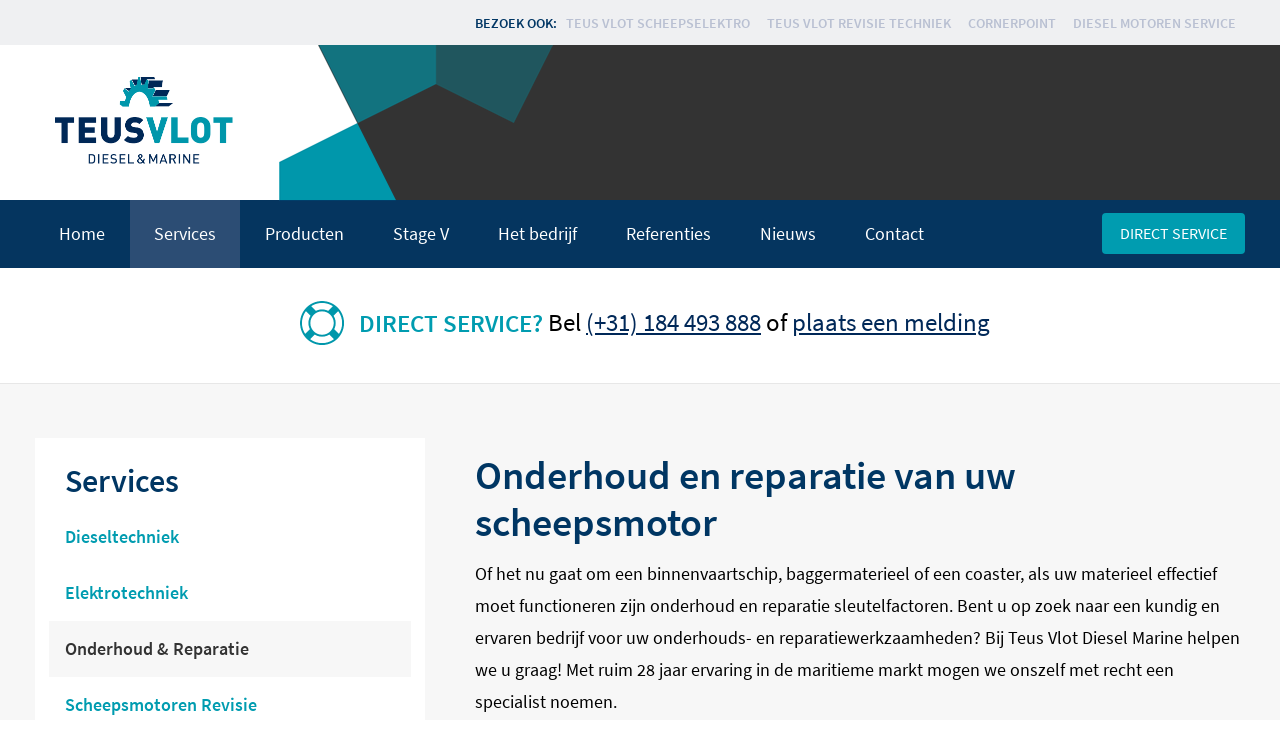

--- FILE ---
content_type: text/html; charset=UTF-8
request_url: https://teusvlotdieselmarine.com/services/onderhoud-reparatie
body_size: 6377
content:
<!DOCTYPE html>
<html lang="nl" class=" layout-text">
	<head prefix="og: https://ogp.me/ns#"><script type="text/javascript">(function(w,d,s,l,i){w[l]=w[l]||[];w[l].push({'gtm.start':
new Date().getTime(),event:'gtm.js'});var f=d.getElementsByTagName(s)[0],
j=d.createElement(s),dl=l!='dataLayer'?'&l='+l:'';j.async=true;j.src=
'https://www.googletagmanager.com/gtm.js?id='+i+dl;f.parentNode.insertBefore(j,f);
})(window,document,'script','dataLayer','GTM-N4MJT6B');</script>
		<meta charset="utf-8" />
		<meta http-equiv="content-type"  content="text/html; charset=utf-8" />
		<meta name="copyright" content="Teus Vlot - Diesel & Marine">
		<meta name="distribution" content="global">
		<meta name="language" content="nederland">
		<meta http-equiv="language" content="NL">
		<meta name="web_author" content="eResults">

		<meta name="dc.creator" content="eResults">
		<meta name="dc.subject" content="Teus Vlot - Diesel & Marine">
		<meta name="dc.publisher" content="eResults">
		<meta name="dc.contributors" content="Teus Vlot - Diesel & Marine">
		<meta name="dc.date" content="2014/03/16">
		<meta name="dc.identifier" content="Teus Vlot - Diesel & Marine">
		<meta name="dc.source" content="Teus Vlot - Diesel & Marine">
		<meta name="dc.language" content="nl">
		<meta name="dc.coverage" content="Teus Vlot - Diesel & Marine">
		<meta name="dc.rights" content="Teus Vlot - Diesel & Marine">

		<meta name="geo.region" content="NL">
		<meta name="geo.placename" content="Sliedrecht">
		<meta name="geo.position" content="51.826182;4.735998">
		<meta name="ICBM" content="51.826182, 4.735998">

		<meta name="viewport" content="width=device-width, initial-scale=1.0, maximum-scale=1.0, user-scalable=no" />

		<title>Teus vlot Diesel & Marine - Onderhoud en reparatie scheepsmotoren</title>

		
		<script type="text/json" id="_app_data_">{"locale":"nl","locales":["nl"],"page":{"title":"Onderhoud & Reparatie","published_at":"2016-06-02T16:10:18+00:00","translations":{"nl":{"title":"Onderhoud & Reparatie","id":"bc530701-28cb-11e6-a829-525400120e0e"}},"fields":[],"id":"00004ce7-025a-9170-0004-000000000016","path":"services\/onderhoud-reparatie","filters":null,"url":"\/services\/onderhoud-reparatie"}}</script><!--[if lte IE 9]><script src="//cdn.polyfill.io/v2/polyfill.min.js"></script><![endif]--><script type="text/javascript" src="/_system/assets/runtime.c1a87a33.js"></script><script type="text/javascript" src="//use.typekit.net/sen4llv.js"></script>
		<script type="text/javascript">try{Typekit.load();}catch(e){}</script>
		

		<link rel="stylesheet" href="//maxcdn.bootstrapcdn.com/font-awesome/4.4.0/css/font-awesome.min.css">
		<link type="image/png" rel="icon" href="/website/images/favicon.png" />
		<link type="text/css" rel="stylesheet" href="/website/css/owl.carousel.css" />
		<link type="text/css" rel="stylesheet" href="/website/css/layout.css" />
		<!--<link type="text/css" rel="stylesheet" href="/website/css/TinyMCE.css" />-->

		<script type="text/javascript" src="/website/script/modernizr.js"></script>

		<script type="text/javascript" src="https://code.jquery.com/jquery-1.11.3.min.js"></script>
		<script type="text/javascript" src="https://code.jquery.com/ui/1.11.4/jquery-ui.min.js"></script>
		<script type="text/javascript">window.$j = jQuery;</script>
		<script type="text/javascript" src="/website/legacy/js/legacy.js"></script>
		<link rel="stylesheet" type="text/css" href="/website/legacy/css/images-effects-dist.css" />
		<script type="text/javascript" src="/website/legacy/js/collapseform.js"></script>

		<meta charset="utf-8"/><meta name="description" content=" Op zoek naar een ervaren bedrijf voor onderhoud en reparatie van uw scheepsmotor? Lees meer over de voordelen van Teus Vlot. "/><meta name="generator" content="eResults FifthGear &lt;eresults.nl&gt;"/><meta name="robots" content="all"/><meta property="og:site_name" content="Teus vlot Diesel &amp; Marine"/><meta property="og:title" content="Onderhoud en reparatie scheepsmotoren"/><meta property="og:url" content="https://teusvlotdieselmarine.com/services/onderhoud-reparatie"/><meta name="twitter:card" content="summary"/><meta name="twitter:title" content="Onderhoud en reparatie scheepsmotoren"/><meta property="og:description" content=" Op zoek naar een ervaren bedrijf voor onderhoud en reparatie van uw scheepsmotor? Lees meer over de voordelen van Teus Vlot. "/><meta name="twitter:description" content=" Op zoek naar een ervaren bedrijf voor onderhoud en reparatie van uw scheepsmotor? Lees meer over de voordelen van Teus Vlot. "/><link type="text/css" href="/website/Layouts/text/../../css/layouts/text.css" rel="stylesheet"/>

		<!--[if (gte IE 6)&(lte IE 8)]>
		  <script type="text/javascript" src="/website/script/selectivizr.js"></script>
		<![endif]-->

		
		<script type="text/javascript">
			(function() {
				if ("-ms-user-select" in document.documentElement.style && navigator.userAgent.match(/IEMobile\/10\.0/)) {
					var msViewportStyle = document.createElement("style");
					msViewportStyle.appendChild(
						document.createTextNode("@-ms-viewport{width:auto!important}")
					);
					document.getElementsByTagName("head")[0].appendChild(msViewportStyle);
				}
			})();
		</script>
		
	</head>
	<body><noscript><iframe src="https://www.googletagmanager.com/ns.html?id=GTM-N4MJT6B"
height="0" width="0" style="display:none;visibility:hidden"></iframe></noscript>
		

		<div class="body" id="wrapper">
			<div id="scroller">
				<div id="inter-site-menu">
					<div class="content">
						<div class="also-visit">Bezoek ook: </div><div class="module fg-element mod-links element-2 element-link-p2 element-template--default persistent" data-element-link="p2" id="element-2"><div class="mod_links mod_links_list">
	<ul>
					<li class="external first   right-from-active">
				<a class="teus-vlot-scheepselektro" href="http://www.teusvlotelektrotechniek.nl" target="_blank">
				
											<span>Teus Vlot Scheepselektro</span>
									</a>
			</li>
					<li class="external    ">
				<a class="teus-vlot-revisie-techniek" href="http://www.teusvlotrevisie.nl/">
				
											<span>Teus Vlot Revisie Techniek</span>
									</a>
			</li>
					<li class="external    ">
				<a class="cornerpoint" href="http://www.cornerpoint.nl" target="_blank">
				
											<span>Cornerpoint</span>
									</a>
			</li>
					<li class="external last   ">
				<a class="diesel-motoren-service" href="https://dieselmotorenservice.nl/" target="_blank">
				
											<span>Diesel Motoren Service</span>
									</a>
			</li>
			</ul>
</div></div>
					</div>
				</div>

				<div id="header">
	<div id="header-background-wrapper">
		<div class="module fg-element mod-images element-55 element-link-45 element-template--background-image main-link" data-element-link="45" id="element-55"></div>
	</div>
	
	<div class="content">
		<div id="logo">
			<a href="/"><img src="/website/images/logo.png" alt="Teus Vlot Diesel Marine" /></a>
		</div>
	</div>

			
	<div class="menu">
		<div class="content">
			<div class="quick-nav">
				<div class="quick-nav-inner">
					<a href="/"><img src="/website/images/logo.png" alt="Teus Vlot Diesel Marine" /></a>
					<div class="site-nav nav">
						<div class="module fg-element mod-links element-2 element-link-p2 element-template--default persistent" data-element-link="p2" id="element-2"><div class="mod_links mod_links_list">
	<ul>
					<li class="external first   right-from-active">
				<a class="teus-vlot-scheepselektro" href="http://www.teusvlotelektrotechniek.nl" target="_blank">
				
											<span>Teus Vlot Scheepselektro</span>
									</a>
			</li>
					<li class="external    ">
				<a class="teus-vlot-revisie-techniek" href="http://www.teusvlotrevisie.nl/">
				
											<span>Teus Vlot Revisie Techniek</span>
									</a>
			</li>
					<li class="external    ">
				<a class="cornerpoint" href="http://www.cornerpoint.nl" target="_blank">
				
											<span>Cornerpoint</span>
									</a>
			</li>
					<li class="external last   ">
				<a class="diesel-motoren-service" href="https://dieselmotorenservice.nl/" target="_blank">
				
											<span>Diesel Motoren Service</span>
									</a>
			</li>
			</ul>
</div></div>
					</div>
				</div>
			</div>
			
			<a href="javascript:;" class="toggle-menu">
				<span class="label">Menu</span>
				<div class="icon"><div></div><div></div><div></div></div>
			</a>
			
			<div class="module fg-element mod-menu element-1 element-link-p1 element-template--default persistent" data-element-link="p1" id="element-1"><div class="nav site-menu">
	<ul data-parent="root" data-depth="1" class="active level-1">
	<li class="  page-00004ce7-025a-9170-0004-000000000001" data-id="00004ce7-025a-9170-0004-000000000001">
		<a href="/">Home</a>
		
			</li>
	<li class="active has-children page-00004ce7-025a-9170-0004-000000000002" data-id="00004ce7-025a-9170-0004-000000000002">
		<a href="/services">Services</a>
		
					<a href="javascript:;" class="expand"></a>
			<ul data-parent="00004ce7-025a-9170-0004-000000000002" data-depth="2" class="active level-2">
	<li class="  page-00004ce7-025a-9170-0004-000000000011" data-id="00004ce7-025a-9170-0004-000000000011">
		<a href="/services/dieseltechniek">Dieseltechniek</a>
		
			</li>
	<li class="  page-00004ce7-025a-9170-0004-000000000045" data-id="00004ce7-025a-9170-0004-000000000045">
		<a href="/services/elektrotechniek">Elektrotechniek</a>
		
			</li>
	<li class="active  page-00004ce7-025a-9170-0004-000000000016" data-id="00004ce7-025a-9170-0004-000000000016">
		<a href="/services/onderhoud-reparatie">Onderhoud & Reparatie</a>
		
			</li>
	<li class="  page-00004ce7-025a-9170-0004-000000000012" data-id="00004ce7-025a-9170-0004-000000000012">
		<a href="/services/revisie">Scheepsmotoren Revisie</a>
		
			</li>
	<li class="  page-00004ce7-025a-9170-0004-000000000013" data-id="00004ce7-025a-9170-0004-000000000013">
		<a href="/services/hermotorisering">Hermotorisering</a>
		
			</li>
	<li class="  page-00004ce7-025a-9170-0004-000000000014" data-id="00004ce7-025a-9170-0004-000000000014">
		<a href="/services/nieuwbouw">Nieuwbouw</a>
		
			</li>
	<li class="  page-00004ce7-025a-9170-0004-000000000035" data-id="00004ce7-025a-9170-0004-000000000035">
		<a href="/services/verbouw">Verbouw</a>
		
			</li>
</ul>			</li>
	<li class=" has-children page-00004ce7-025a-9170-0004-000000000003" data-id="00004ce7-025a-9170-0004-000000000003">
		<a href="/producten">Producten</a>
		
					<a href="javascript:;" class="expand"></a>
			<ul data-parent="00004ce7-025a-9170-0004-000000000003" data-depth="2" class=" level-2">
	<li class="  page-00004ce7-025a-9170-0004-000000000017" data-id="00004ce7-025a-9170-0004-000000000017">
		<a href="/producten/nieuwe-scheepsmotoren">Nieuwe scheepsmotoren</a>
		
			</li>
	<li class="  page-00004ce7-025a-9170-0004-000000000018" data-id="00004ce7-025a-9170-0004-000000000018">
		<a href="/producten/generatorsets">Generatorsets</a>
		
			</li>
	<li class="  page-00004ce7-025a-9170-0004-000000000019" data-id="00004ce7-025a-9170-0004-000000000019">
		<a href="/producten/keerkoppelingen">Keerkoppelingen</a>
		
			</li>
	<li class="  page-00004ce7-025a-9170-0004-000000000020" data-id="00004ce7-025a-9170-0004-000000000020">
		<a href="/producten/gereviseerde-motoren">Revisie scheepsmotoren</a>
		
			</li>
	<li class="  page-00004ce7-025a-9170-0004-000000000021" data-id="00004ce7-025a-9170-0004-000000000021">
		<a href="/producten/scheepsonderdelen">Scheepsonderdelen</a>
		
			</li>
</ul>			</li>
	<li class="  page-94ec8290-a343-11eb-a32f-525400a64003" data-id="94ec8290-a343-11eb-a32f-525400a64003">
		<a href="/stage-v-motoren-voor-de-binnenvaart-en-tankers">Stage V</a>
		
			</li>
	<li class=" has-children page-00004ce7-025a-9170-0004-000000000004" data-id="00004ce7-025a-9170-0004-000000000004">
		<a href="/het-bedrijf/organisatie">Het bedrijf</a>
		
					<a href="javascript:;" class="expand"></a>
			<ul data-parent="00004ce7-025a-9170-0004-000000000004" data-depth="2" class=" level-2">
	<li class="  page-00004ce7-025a-9170-0004-000000000005" data-id="00004ce7-025a-9170-0004-000000000005">
		<a href="/het-bedrijf/organisatie">Organisatie</a>
		
			</li>
	<li class="  page-00004ce7-025a-9170-0004-000000000006" data-id="00004ce7-025a-9170-0004-000000000006">
		<a href="/het-bedrijf/geschiedenis">Geschiedenis</a>
		
			</li>
	<li class="  page-00004ce7-025a-9170-0004-000000000007" data-id="00004ce7-025a-9170-0004-000000000007">
		<a href="/het-bedrijf/dealerschappen">Dealerschappen</a>
		
			</li>
</ul>			</li>
	<li class="  page-00004ce7-025a-9170-0004-000000000008" data-id="00004ce7-025a-9170-0004-000000000008">
		<a href="/referenties">Referenties</a>
		
			</li>
	<li class="  page-00004ce7-025a-9170-0004-000000000009" data-id="00004ce7-025a-9170-0004-000000000009">
		<a href="/nieuws">Nieuws</a>
		
			</li>
	<li class="  page-00004ce7-025a-9170-0004-000000000010" data-id="00004ce7-025a-9170-0004-000000000010">
		<a href="/contact">Contact</a>
		
			</li>
</ul></div></div>
			<div class="direct-service-button">
				<div class="module fg-element mod-text element-69 element-link-p13 element-template--default persistent" data-element-link="p13" id="element-69"><div class="text_module mod_text">
		<p><a class="button" href="/direct-service" rel="page">Direct service</a></p>
</div></div>
			</div>
		</div>
	</div>
</div>
	
<div id="content">
	<div class="get-service">
		<div class="module fg-element mod-text element-28 element-link-p10 element-template--default persistent" data-element-link="p10" id="element-28"><div class="text_module mod_text">
		<p><strong><img src="/-fg-file?id=7&amp;direct-service-teal.png&amp;width=88&amp;height=88" alt="" width="88" height="88" /> Direct service?</strong> Bel <a href="tel:+31184493888">(+31) 184 493 888</a> of <a href="/direct-service" rel="page">plaats een melding</a></p>
</div></div>
	</div>
	
	<div class="intro content">
		
	</div>
	
	<div class="columns ">
		<div class="content">
			<div class="column main-content">
				<div class="module fg-element mod-text element-130 element-link-118 element-template--default main-link" data-element-link="118" id="element-130"><div class="text_module mod_text">
		<h1><span data-contrast="auto" xml:lang="NL-NL" lang="NL-NL" class="TextRun SCXW135257623 BCX0"><span class="NormalTextRun SCXW135257623 BCX0">Onderhoud en reparatie van uw scheepsmotor</span></span></h1>
<p>Of het nu gaat om een binnenvaartschip, baggermaterieel of een coaster, als uw materieel effectief moet functioneren zijn onderhoud en reparatie sleutelfactoren. Bent u op zoek naar een kundig en ervaren bedrijf voor uw onderhouds- en reparatiewerkzaamheden? Bij Teus Vlot Diesel Marine helpen we u graag! Met ruim 28 jaar ervaring in de maritieme markt mogen we onszelf met recht een specialist noemen.  </p>
<h2>Welke onderhouds- en reparatiewerkzaamheden voeren wij uit?</h2>
<p>U kunt bij ons terecht voor al uw onderhoud en reparatie. Een kleine greep uit onze onderhouds- en reparatiewerkzaamheden:  </p>
<ul>
<li>Uw scheepsmotor checken op spanning en slijtage; </li>
<li>De olie verversen en uw brandstoffilter vervangen; </li>
<li>Inspectie van de keerkoppelingen, het koelwatersysteem, de conditie van de accu en de kwaliteit van de impeller; </li>
<li>Vervangen van de keerkoppeling; </li>
<li>Vervangen/repareren van de brandstofpomp. </li>
</ul>
<p>U krijgt van ons altijd een inspectierapport na onderhoud of reparatie.  </p>
<h2>Waarom is onderhoud van uw scheepsmotor belangrijk? </h2>
<p>Als u minimaal één keer per jaar onderhoud laat plegen aan uw scheepsmotor: </p>
<ul>
<li>Voorkomt u stilstand van uw motor; </li>
<li>Bespaart u kosten van reparatie, het aanschaffen van nieuwe onderdelen en van een uitgebreid onderhoud.  </li>
</ul>
<h2>Waar moet u op letten bij het onderhoud van uw scheepsmotor? </h2>
<p>Er zijn een aantal signalen die duiden op motorproblemen. Als u daar alert op bent, voorkomt u grote defecten en dure reparaties op lange termijn. Voorbeelden van signalen zijn: </p>
<ul>
<li>Een slechte verbranding.  </li>
<li>Overmatig smeerolieverbruik. Bij een slechte verbranding en te veel smeerolieverbruik gaat de scheepsmotor meestal roken. Aan de kleur rook kunt u zien hoe de verbranding en het olieverbruik is. </li>
<li>Verlies aan vermogen. Dit merkt u onder andere door een schommelend toerental en een onregelmatig vermogensopbouw.  </li>
</ul>
<h2><strong>Waarom onderhouds- en reparatiewerkzaamheden bij Teus Vlot </strong></h2>
<ol>
<li><strong>Volledig uitgeruste servicehaven </strong><br />Wij beschikken over een volledig uitgeruste servicehaven in Sliedrecht, aan de rivier de Beneden-Merwede. De locatie is daardoor uitstekend over water bereikbaar. U kunt afmeren in onze eigen insteekhaven, waardoor wij het noodzakelijke reparatie- en/of onderhoudswerk zo efficiënt mogelijk kunnen uitvoeren. Wij hebben hierbij de volgende faciliteiten: 
<ul>
<li>Twee sterke torenkranen, waarmee we uw motor uit uw schip halen.  </li>
<li>Ruime werkhallen voor werk dat niet aan boord kan plaatsvinden.<br /><br /></li>
</ul>
</li>
<li><strong>Wij komen naar u toe <br /></strong>Heeft uw scheepsmotor een storing? Wij komen met onze servicewagens of met het vliegtuig naar u toe, waar u ook bent. Wereldwijd rijden onze monteurs in servicewagens vol gereedschap waarmee zij uw scheepsmotor kunnen onderhouden, repareren en reviseren. Denk aan gereedschap als lieren, stropen of takels.<br /><br /></li>
<li><strong> Wij staan 24/7 voor u klaar<br /></strong>Stilstand betekent verlies en daarom begrijpen wij dat u snel geholpen wilt worden. Op 90% van onze telefonische verzoeken reageren we binnen 90 minuten. Is er direct actie nodig? U kunt ook ons noodnummer bellen. Dan komen we gelijk uw kant op!  <br /><br /></li>
<li><strong>U heeft maar één bedrijf nodig voor alle werkzaamheden </strong><br />Stel dat we uw hele scheepsmotor moeten vervangen, dan moeten we vaak ook de machinekamer opnieuw inrichten. Bij Teus Vlot kunnen we dit in z’n geheel uitvoeren.  </li>
</ol>
</div></div>
				
				
								<div class="impressions">
					<div class="module fg-element mod-images element-270 element-link-260 element-template--default main-link" data-element-link="260" id="element-270"><div class="mod_images lightbox"><ul><li><div class="mod_images_image"><a href="/files/_thumbnail/710/bb64cc1f15ea_av_teusvlot_04_2015_20.JPG" rel="lightbox[imagesItem]" title="Onderhoud en reparatie Scania, Teus Vlot Diesel Marine"><img src="/files/_thumbnail/710/fc68e2cd6e23_av_teusvlot_04_2015_20.JPG" alt="Onderhoud en reparatie Scania, Teus Vlot Diesel Marine" /></a></div></li><li><div class="mod_images_image"><a href="/files/_thumbnail/500/bb64cc1f15ea_img_0523.JPG" rel="lightbox[imagesItem]" title="Servicebeurt Scania, Teus Vlot Diesel Marine"><img src="/files/_thumbnail/500/fc68e2cd6e23_img_0523.JPG" alt="Servicebeurt Scania, Teus Vlot Diesel Marine" /></a></div></li></ul><div style="clear: both"></div></div></div>
					
				</div>
								
				
				
				
							</div>
			
						<div class="column sidebar">
									<div class="navigation">
																			<h2>Services</h2>
												<div class="module fg-element mod-links element-54 element-link-44 element-template--default main-link" data-element-link="44" id="element-54"><div class="mod_links mod_links_list">
	<ul>
					<li class="internal first   ">
				<a class="dieseltechniek" href="/services/dieseltechniek">
				
											<span>Dieseltechniek</span>
									</a>
			</li>
					<li class="internal   left-from-active ">
				<a class="elektrotechniek" href="/services/elektrotechniek">
				
											<span>Elektrotechniek</span>
									</a>
			</li>
					<li class="internal  active  ">
				<a class="onderhoud-reparatie" href="/services/onderhoud-reparatie">
				
											<span>Onderhoud & Reparatie</span>
									</a>
			</li>
					<li class="internal    right-from-active">
				<a class="scheepsmotoren-revisie" href="/services/revisie">
				
											<span>Scheepsmotoren Revisie</span>
									</a>
			</li>
					<li class="internal    ">
				<a class="hermotorisering" href="/services/hermotorisering">
				
											<span>Hermotorisering</span>
									</a>
			</li>
					<li class="internal    ">
				<a class="scheepsdiesel-inbouwen-" href="/services/scheepsdiesel-inbouwen">
				
											<span>Scheepsdiesel inbouwen </span>
									</a>
			</li>
					<li class="internal    ">
				<a class="nieuwbouw" href="/services/nieuwbouw">
				
											<span>Nieuwbouw</span>
									</a>
			</li>
					<li class="internal last   ">
				<a class="verbouw" href="/services/verbouw">
				
											<span>Verbouw</span>
									</a>
			</li>
			</ul>
</div></div>
					</div>
								
				
				
				
				<div class="request-quote">
					<div class="module fg-element mod-text element-64 element-link-p11 element-template--default persistent" data-element-link="p11" id="element-64"><div class="text_module mod_text">
		<h3>Offerte aanvragen</h3>
<p>Wilt u direct een offerte ontvangen of een product uit voorraad bestellen?</p>
<p><a class="button" rel="page" href="/contact">Vul uw gegevens in</a></p>
</div></div>
				</div>
				
				<div class="order-product">
					<div class="module fg-element mod-text element-65 element-link-p12 element-template--default persistent" data-element-link="p12" id="element-65"><div class="text_module mod_text">
		<h3>Product bestellen</h3>
<p>Direct een nieuw of gereviseerd product uit voorraad bestellen?</p>
<p><a class="button" rel="href" href="https://cornerpoint.nl/in-stock-overview" target="_blank">Naar InStock</a></p>
</div></div>
				</div>
				
				
				
				
			</div>
					</div>
	</div>
</div>

				<div id="footer">
					<div class="get-service">
						<div class="content">
							<div class="module fg-element mod-text element-5 element-link-p5 element-template--default persistent" data-element-link="p5" id="element-5"><div class="text_module mod_text">
		<p><strong><img src="/-fg-file?id=8&amp;direct-service-wit.png&amp;width=88&amp;height=88" alt="" width="88" height="88" /> Direct service?</strong> Bel <a href="tel:+31184493888" rel="href">(+31) 184 493 888</a> of <a href="/direct-service" rel="page">plaats een melding</a></p>
</div></div>
						</div>
					</div>

					<div class="navigation">
						<div class="content">
							<div class="footer-menu">
								<div class="module fg-element mod-menu element-1 element-link-p1 element-template--default persistent" data-element-link="p1" id="element-1"><div class="nav site-menu">
	<ul data-parent="root" data-depth="1" class="active level-1">
	<li class="  page-00004ce7-025a-9170-0004-000000000001" data-id="00004ce7-025a-9170-0004-000000000001">
		<a href="/">Home</a>
		
			</li>
	<li class="active has-children page-00004ce7-025a-9170-0004-000000000002" data-id="00004ce7-025a-9170-0004-000000000002">
		<a href="/services">Services</a>
		
					<a href="javascript:;" class="expand"></a>
			<ul data-parent="00004ce7-025a-9170-0004-000000000002" data-depth="2" class="active level-2">
	<li class="  page-00004ce7-025a-9170-0004-000000000011" data-id="00004ce7-025a-9170-0004-000000000011">
		<a href="/services/dieseltechniek">Dieseltechniek</a>
		
			</li>
	<li class="  page-00004ce7-025a-9170-0004-000000000045" data-id="00004ce7-025a-9170-0004-000000000045">
		<a href="/services/elektrotechniek">Elektrotechniek</a>
		
			</li>
	<li class="active  page-00004ce7-025a-9170-0004-000000000016" data-id="00004ce7-025a-9170-0004-000000000016">
		<a href="/services/onderhoud-reparatie">Onderhoud & Reparatie</a>
		
			</li>
	<li class="  page-00004ce7-025a-9170-0004-000000000012" data-id="00004ce7-025a-9170-0004-000000000012">
		<a href="/services/revisie">Scheepsmotoren Revisie</a>
		
			</li>
	<li class="  page-00004ce7-025a-9170-0004-000000000013" data-id="00004ce7-025a-9170-0004-000000000013">
		<a href="/services/hermotorisering">Hermotorisering</a>
		
			</li>
	<li class="  page-00004ce7-025a-9170-0004-000000000014" data-id="00004ce7-025a-9170-0004-000000000014">
		<a href="/services/nieuwbouw">Nieuwbouw</a>
		
			</li>
	<li class="  page-00004ce7-025a-9170-0004-000000000035" data-id="00004ce7-025a-9170-0004-000000000035">
		<a href="/services/verbouw">Verbouw</a>
		
			</li>
</ul>			</li>
	<li class=" has-children page-00004ce7-025a-9170-0004-000000000003" data-id="00004ce7-025a-9170-0004-000000000003">
		<a href="/producten">Producten</a>
		
					<a href="javascript:;" class="expand"></a>
			<ul data-parent="00004ce7-025a-9170-0004-000000000003" data-depth="2" class=" level-2">
	<li class="  page-00004ce7-025a-9170-0004-000000000017" data-id="00004ce7-025a-9170-0004-000000000017">
		<a href="/producten/nieuwe-scheepsmotoren">Nieuwe scheepsmotoren</a>
		
			</li>
	<li class="  page-00004ce7-025a-9170-0004-000000000018" data-id="00004ce7-025a-9170-0004-000000000018">
		<a href="/producten/generatorsets">Generatorsets</a>
		
			</li>
	<li class="  page-00004ce7-025a-9170-0004-000000000019" data-id="00004ce7-025a-9170-0004-000000000019">
		<a href="/producten/keerkoppelingen">Keerkoppelingen</a>
		
			</li>
	<li class="  page-00004ce7-025a-9170-0004-000000000020" data-id="00004ce7-025a-9170-0004-000000000020">
		<a href="/producten/gereviseerde-motoren">Revisie scheepsmotoren</a>
		
			</li>
	<li class="  page-00004ce7-025a-9170-0004-000000000021" data-id="00004ce7-025a-9170-0004-000000000021">
		<a href="/producten/scheepsonderdelen">Scheepsonderdelen</a>
		
			</li>
</ul>			</li>
	<li class="  page-94ec8290-a343-11eb-a32f-525400a64003" data-id="94ec8290-a343-11eb-a32f-525400a64003">
		<a href="/stage-v-motoren-voor-de-binnenvaart-en-tankers">Stage V</a>
		
			</li>
	<li class=" has-children page-00004ce7-025a-9170-0004-000000000004" data-id="00004ce7-025a-9170-0004-000000000004">
		<a href="/het-bedrijf/organisatie">Het bedrijf</a>
		
					<a href="javascript:;" class="expand"></a>
			<ul data-parent="00004ce7-025a-9170-0004-000000000004" data-depth="2" class=" level-2">
	<li class="  page-00004ce7-025a-9170-0004-000000000005" data-id="00004ce7-025a-9170-0004-000000000005">
		<a href="/het-bedrijf/organisatie">Organisatie</a>
		
			</li>
	<li class="  page-00004ce7-025a-9170-0004-000000000006" data-id="00004ce7-025a-9170-0004-000000000006">
		<a href="/het-bedrijf/geschiedenis">Geschiedenis</a>
		
			</li>
	<li class="  page-00004ce7-025a-9170-0004-000000000007" data-id="00004ce7-025a-9170-0004-000000000007">
		<a href="/het-bedrijf/dealerschappen">Dealerschappen</a>
		
			</li>
</ul>			</li>
	<li class="  page-00004ce7-025a-9170-0004-000000000008" data-id="00004ce7-025a-9170-0004-000000000008">
		<a href="/referenties">Referenties</a>
		
			</li>
	<li class="  page-00004ce7-025a-9170-0004-000000000009" data-id="00004ce7-025a-9170-0004-000000000009">
		<a href="/nieuws">Nieuws</a>
		
			</li>
	<li class="  page-00004ce7-025a-9170-0004-000000000010" data-id="00004ce7-025a-9170-0004-000000000010">
		<a href="/contact">Contact</a>
		
			</li>
</ul></div></div>
							</div>

							<div class="contact-info">
								<div class="module fg-element mod-text element-6 element-link-p6 element-template--default persistent" data-element-link="p6" id="element-6"><div class="text_module mod_text">
		<h5><a href="/contact" rel="page">Contact</a></h5>
<p><span class="org"><strong>Teus Vlot</strong><br /></span><span class="adr"><span class="street-address">Baanhoek 182b</span><br /><span class="postal-code">3361 GN</span> <span class="locality">Sliedrecht</span><br /><span class="country-name">The Netherlands</span> </span></p>
<dl>
<dt>Telefoon</dt>
<dd><a class="tel" href="tel:+31184493888" rel="href">+31 184 493 888</a></dd>
<dd class="fax"></dd>
<dt>E-mail</dt>
<dt></dt>
<dt><strong><img src="/-fg-file?id=688&amp;VIV-lidbedrijf-logo.png&amp;width=64&amp;height=51" alt="" width="64" height="51" /><br /><strong><a href="http://www.verbrandingsmotor.nl" target="_blank" rel="href noopener">verbrandingsmotor.nl</a></strong></strong><a href="http://www.verbrandingsmotor.nl" rel="href"><br /></a></dt>
<dd><strong><a href="mailto:%69%6e%66%6f%40%74%65%75%73%76%6c%6f%74%2e%6e%6c">info@teusvlot.nl<br /><br /><br /></a></strong></dd>
<dd><strong><a href="http://www.verbrandingsmotor.nl" rel="href"> </a></strong></dd>
<dd></dd>
<dd></dd>
</dl>
</div></div>
							</div>
						</div>
					</div>

					<div class="end-of-page">
						<div class="content">
							<div class="logo">
								<div class="module fg-element mod-images element-7 element-link-p7 element-template--default persistent" data-element-link="p7" id="element-7"><div class="mod_images random"><div class="mod_images_image"><img src="/files/_thumbnail/5/600ae7f59e30_teus_vlot.png"  /></div></div></div>
							</div>

							<div class="links">
								<div class="module fg-element mod-text element-27 element-link-p9 element-template--default persistent" data-element-link="p9" id="element-27"><div class="text_module mod_text">
		<ul>
<li>© Teus Vlot</li>
<li><a href="/juridisch/terms-of-service" rel="page">Terms of Service</a></li>
<li><a href="/juridisch/disclaimer" rel="page">Disclaimer</a></li>
<li><a href="/juridisch/cookie-policy" rel="page">Cookie policy</a></li>
<li><a href="/juridisch/privacy-statement" rel="page">Privacy Statement</a></li>
<li><a href="/sitemap" rel="page">Sitemap</a></li>
</ul>
</div></div>

								<div class="copyright">
									Realisatie: <a href="http://doordacht.nu" rel="href" target="_blank">Doordacht</a> &amp; <a href="http://eresults.nl" rel="href" target="_blank">eResults</a>
								</div>
							</div>
						</div>
					</div>
				</div>
			</div>
		</div>

		<script type="text/javascript" src="/website/script/iscroll-lite.js"></script>
		<script type="text/javascript" src="/website/script/jquery.vmouse.js"></script>
		<script type="text/javascript" src="/website/script/owl.carousel.min.js"></script>
		<script type="text/javascript" src="/website/script/site.js"></script>
	</body>
</html>


--- FILE ---
content_type: text/css
request_url: https://teusvlotdieselmarine.com/website/css/layout.css
body_size: 6919
content:
abbr,address,article,aside,audio,b,blockquote,body,canvas,caption,cite,code,dd,del,details,dfn,div,dl,dt,em,fieldset,figcaption,figure,footer,form,h1,h2,h3,h4,h5,h6,header,hgroup,html,i,iframe,img,ins,kbd,label,legend,li,mark,menu,nav,object,ol,p,pre,q,samp,section,small,span,strong,sub,summary,sup,table,tbody,td,tfoot,th,thead,time,tr,ul,var,video{margin:0;padding:0;border:0;outline:0;font-size:100%;vertical-align:baseline;background:transparent}body{line-height:1}article,aside,details,figcaption,figure,footer,header,hgroup,menu,nav,section{display:block}nav ul{list-style:none}blockquote,q{quotes:none}blockquote:after,blockquote:before,q:after,q:before{content:'';content:none}a{margin:0;padding:0;font-size:100%;vertical-align:baseline;background:transparent}ins{background-color:#ff9;color:#000;text-decoration:none}mark{background-color:#ff9;color:#000;font-style:italic;font-weight:bold}del{text-decoration:line-through}abbr[title],dfn[title]{border-bottom:1px dotted;cursor:help}table{border-collapse:collapse;border-spacing:0}hr{display:block;height:1px;border:0;border-top:1px solid #cccccc;margin:1em 0;padding:0}input,select{vertical-align:middle}form .error{display:inline-block;background:#FADFDE;padding:8px 16px;margin:14px 0 0}form .field{margin-bottom:1em}form .field:last-child{margin-bottom:0}form input[type=email],form input[type=password],form input[type=text],form textarea{background:#fff;-webkit-box-sizing:border-box;box-sizing:border-box;border:1px solid #ddd;font-family:inherit;font-size:17px;margin:0;max-width:100%;padding:10px 12px;width:100%}form input[type=email]::-webkit-input-placeholder,form input[type=password]::-webkit-input-placeholder,form input[type=text]::-webkit-input-placeholder,form textarea::-webkit-input-placeholder{color:#E04C49;font-family:'brandon-grotesque';font-weight:300;text-transform:uppercase;letter-spacing:0.1em;font-weight:normal}form input[type=email]::-moz-placeholder,form input[type=password]::-moz-placeholder,form input[type=text]::-moz-placeholder,form textarea::-moz-placeholder{color:#E04C49;font-family:'brandon-grotesque';font-weight:300;text-transform:uppercase;letter-spacing:0.1em;font-weight:normal}form input[type=email]:-ms-input-placeholder,form input[type=password]:-ms-input-placeholder,form input[type=text]:-ms-input-placeholder,form textarea:-ms-input-placeholder{color:#E04C49;font-family:'brandon-grotesque';font-weight:300;text-transform:uppercase;letter-spacing:0.1em;font-weight:normal}form input[type=email]:focus,form input[type=password]:focus,form input[type=text]:focus,form textarea:focus{outline:none}form textarea{height:140px}form .form{margin-bottom:20px}form .radiogroup{margin-bottom:30px}form .radiogroup>label{font-family:'brandon-grotesque';font-weight:300;text-transform:uppercase;letter-spacing:0.1em;display:block;font-weight:600;margin-bottom:10px}form .radiogroup .radiobutton{font-family:'brandon-grotesque';font-weight:300;text-transform:uppercase;letter-spacing:0.1em;font-weight:normal;margin-bottom:6px}form .radiogroup .radiobutton label{display:block;padding-left:24px}form .radiogroup .radiobutton input{margin:0 10px;vertical-align:middle;position:relative;top:4px;margin-left:-20px;float:left}form .mod_contactform_required{display:none}@-ms-viewport{width:device-width}#google_map img{max-width:none!important}.content{margin:0 auto;max-width:1210px;padding:0 20px}#header-menu,.body{font:18px/1.8em 'source-sans-pro', Arial, sans-serif}#header-menu a,.body a{color:#002858}#header-menu a.button,#header-menu button,#header-menu input[type=submit],.body a.button,.body button,.body input[type=submit]{border:none;background:#009cb0;border-radius:4px;color:#fff!important;display:inline-block;font-size:inherit;padding:8px 18px;text-decoration:none;position:relative;bottom:0;-webkit-transition:background 0.2s, bottom 0.2s;-moz-transition:background 0.2s, bottom 0.2s;-o-transition:background 0.2s, bottom 0.2s;-ms-transition:background 0.2s, bottom 0.2s;transition:background 0.2s, bottom 0.2s}#header-menu a.button:hover,#header-menu button:hover,#header-menu input[type=submit]:hover,.body a.button:hover,.body button:hover,.body input[type=submit]:hover{background:#00aabf}#header-menu a.button:active,#header-menu button:active,#header-menu input[type=submit]:active,.body a.button:active,.body button:active,.body input[type=submit]:active{bottom:-3px}#header-menu a.button.dredging,#header-menu button.dredging,#header-menu input[type=submit].dredging,.body a.button.dredging,.body button.dredging,.body input[type=submit].dredging{background:#bf9a58}#header-menu a.button.dredging:hover,#header-menu button.dredging:hover,#header-menu input[type=submit].dredging:hover,.body a.button.dredging:hover,.body button.dredging:hover,.body input[type=submit].dredging:hover{background:#c3a163}#header-menu a.button.elektrotechniek,#header-menu button.elektrotechniek,#header-menu input[type=submit].elektrotechniek,.body a.button.elektrotechniek,.body button.elektrotechniek,.body input[type=submit].elektrotechniek{background:#e95a0d}#header-menu a.button.elektrotechniek:hover,#header-menu button.elektrotechniek:hover,#header-menu input[type=submit].elektrotechniek:hover,.body a.button.elektrotechniek:hover,.body button.elektrotechniek:hover,.body input[type=submit].elektrotechniek:hover{background:#f26113}#header-menu a.button.verspaning,#header-menu button.verspaning,#header-menu input[type=submit].verspaning,.body a.button.verspaning,.body button.verspaning,.body input[type=submit].verspaning{background:#fab50a}#header-menu a.button.verspaning:hover,#header-menu button.verspaning:hover,#header-menu input[type=submit].verspaning:hover,.body a.button.verspaning:hover,.body button.verspaning:hover,.body input[type=submit].verspaning:hover{background:#faba19}#header-menu a.button.cornerpoint,#header-menu a.button.diesel-marine,#header-menu a.button.ecosolve,#header-menu a.button.uniboat,#header-menu button.cornerpoint,#header-menu button.diesel-marine,#header-menu button.ecosolve,#header-menu button.uniboat,#header-menu input[type=submit].cornerpoint,#header-menu input[type=submit].diesel-marine,#header-menu input[type=submit].ecosolve,#header-menu input[type=submit].uniboat,.body a.button.cornerpoint,.body a.button.diesel-marine,.body a.button.ecosolve,.body a.button.uniboat,.body button.cornerpoint,.body button.diesel-marine,.body button.ecosolve,.body button.uniboat,.body input[type=submit].cornerpoint,.body input[type=submit].diesel-marine,.body input[type=submit].ecosolve,.body input[type=submit].uniboat{background:#00AABF}#header-menu a.button.cornerpoint:hover,#header-menu a.button.diesel-marine:hover,#header-menu a.button.ecosolve:hover,#header-menu a.button.uniboat:hover,#header-menu button.cornerpoint:hover,#header-menu button.diesel-marine:hover,#header-menu button.ecosolve:hover,#header-menu button.uniboat:hover,#header-menu input[type=submit].cornerpoint:hover,#header-menu input[type=submit].diesel-marine:hover,#header-menu input[type=submit].ecosolve:hover,#header-menu input[type=submit].uniboat:hover,.body a.button.cornerpoint:hover,.body a.button.diesel-marine:hover,.body a.button.ecosolve:hover,.body a.button.uniboat:hover,.body button.cornerpoint:hover,.body button.diesel-marine:hover,.body button.ecosolve:hover,.body button.uniboat:hover,.body input[type=submit].cornerpoint:hover,.body input[type=submit].diesel-marine:hover,.body input[type=submit].ecosolve:hover,.body input[type=submit].uniboat:hover{background:#00AABF}#header-menu embed,#header-menu iframe,#header-menu img,.body embed,.body iframe,.body img{max-width:100%}#header-menu h1,#header-menu h2,#header-menu h3,#header-menu h4,#header-menu h5,#header-menu h6,.body h1,.body h2,.body h3,.body h4,.body h5,.body h6{color:#003663;font-size:2.2em;font-weight:600;line-height:1.2;margin:1em 0 0.3em}#header-menu h1:first-child,#header-menu h2:first-child,#header-menu h3:first-child,#header-menu h4:first-child,#header-menu h5:first-child,#header-menu h6:first-child,.body h1:first-child,.body h2:first-child,.body h3:first-child,.body h4:first-child,.body h5:first-child,.body h6:first-child{margin-top:0}#header-menu h2,.body h2{font-size:1.8em}#header-menu h3,.body h3{font-size:1.6em}#header-menu h4,.body h4{font-size:1.2em}#header-menu h5,.body h5{font-size:1em}#header-menu p,.body p{margin:0.3em 0 0.6em}#header-menu ol,#header-menu ul,.body ol,.body ul{padding:0 0 0 28px;margin:0.4em 0}#header-menu ol:first-child,#header-menu ul:first-child,.body ol:first-child,.body ul:first-child{margin-top:0}#header-menu ol:last-child,#header-menu ul:last-child,.body ol:last-child,.body ul:last-child{margin-bottom:0}#header-menu dl,.body dl{margin:0.5em 0}#header-menu dl:after,.body dl:after{content:".";display:block;clear:both;visibility:hidden;line-height:0;height:0;font-size:0}#header-menu dl dd,#header-menu dl dt,.body dl dd,.body dl dt{margin-bottom:2px}#header-menu dl dt,.body dl dt{clear:both;font-weight:bold;float:left;width:30%}#header-menu dl dd,.body dl dd{margin-left:30%;padding-left:20px}#header-menu .get-service,.body .get-service{font-size:1.4em;padding:1.4em 0;text-align:center}#header-menu .get-service p:first-child,.body .get-service p:first-child{margin-top:0}#header-menu .get-service p:last-child,.body .get-service p:last-child{margin-bottom:0}#header-menu .get-service strong,.body .get-service strong{text-transform:uppercase;color:#009cb0}#header-menu .get-service img,.body .get-service img{height:44px;margin:0 10px;position:relative;top:-2px;vertical-align:middle;width:44px}#header-menu .banner,.body .banner{color:#fff;display:block;background:#009cb0}#header-menu .banner:after,.body .banner:after{content:".";display:block;clear:both;visibility:hidden;line-height:0;height:0;font-size:0}#header-menu .banner a,.body .banner a{color:inherit;display:block;text-decoration:none;padding:0.7em 7em 0.7em 1.4em;line-height:2.2em;font-size:1.2em}#header-menu .banner a img,.body .banner a img{float:right;width:auto!important;height:auto!important;max-height:42px;margin-right:-6em}#header-menu .banner.cummins,.body .banner.cummins{background:#e2231a}#header-menu .banner.scania,.body .banner.scania{background:#1e335c}@media only screen and (max-width:480px){#header-menu,.body{font-size:15px}}.touch body{overflow:hidden}#wrapper{overflow:auto}.touch #wrapper{overflow:hidden;height:100vh}#inter-site-menu{background:#EFF0F2;position:relative;z-index:10;text-align:right;font-size:0.8em}#inter-site-menu:after{content:".";display:block;clear:both;visibility:hidden;line-height:0;height:0;font-size:0}#inter-site-menu .also-visit{text-transform:uppercase;font-weight:bold;color:#003664}#inter-site-menu .also-visit,#inter-site-menu .fg-element{display:inline-block;min-height:10px;vertical-align:middle}#inter-site-menu ul{float:right;list-style-type:none;margin:0;padding:0}#inter-site-menu ul:after{content:".";display:block;clear:both;visibility:hidden;line-height:0;height:0;font-size:0}#inter-site-menu ul li{float:left;margin:0 0.6em}#inter-site-menu ul li a{-webkit-box-sizing:border-box;box-sizing:border-box;display:block;color:#B9C0D2;border-top:6px solid transparent;font-weight:bold;text-decoration:none;text-transform:uppercase;padding:0.1em 0 0.4em;-webkit-transition:color 0.2s, border-color 0.2s;-o-transition:color 0.2s, border-color 0.2s;transition:color 0.2s, border-color 0.2s}#inter-site-menu ul li a:hover{color:#009cb0;border-top:6px solid #009cb0}#inter-site-menu ul li a:hover.teus-vlot-diesel-marine{color:#0a97aa;border-color:#0a97aa}#inter-site-menu ul li a:hover.teus-vlot-dredging{color:#bf9a58;border-color:#bf9a58}#inter-site-menu ul li a:hover.teus-vlot-overhaul-technics,#inter-site-menu ul li a:hover.teus-vlot-revisie-techniek,#inter-site-menu ul li a:hover.teus-vlot-revisietechniek{color:#707C7C;border-color:#707C7C}#inter-site-menu ul li a:hover.teus-vlot-machining,#inter-site-menu ul li a:hover.teus-vlot-verspaning{color:#fab50a;border-color:#fab50a}#inter-site-menu ul li a:hover.teus-vlot-elektrotechniek,#inter-site-menu ul li a:hover.teus-vlot-nautical-electric,#inter-site-menu ul li a:hover.teus-vlot-scheepselektro{color:#e75204;border-color:#e75204}#inter-site-menu ul li a:hover.cornerpoint{color:#00A2E1;border-color:#00A2E1}#inter-site-menu ul li a:hover.ecosolve{color:#009ba8;border-color:#009ba8}#inter-site-menu ul li a:hover.diesel-motoren-service{color:#dd0031;border-color:#ff0031}#inter-site-menu ul li.internal a{color:#004c8d}#inter-site-menu ul li:last-child a{padding-right:0}@media only screen and (max-width:768px){#inter-site-menu{display:none}}#header{background:#333;position:relative;padding-bottom:68px}#header:after{content:".";display:block;clear:both;visibility:hidden;line-height:0;height:0;font-size:0}#header #logo{float:left;position:relative;background:#fff;padding:32px 46px 26px 100%;padding-left:calc( 100% + 20px );margin-left:-100%}#header #logo img{height:87px}#header #logo:after{content:'.';text-indent:-9999px;background:url(../images/logo-background.png) no-repeat top right;background-size:auto 156px;position:absolute;top:0;right:-274px;height:156px;width:274px}@media (-o-min-device-pixel-ratio:3/2),(-webkit-min-device-pixel-ratio:1.5),(min-resolution:144dpi){#header #logo:after{background-image:url(../images/logo-background@2x.png)}}#header .fg-element{min-height:0}#header .fg-element.empty{min-height:200px}#header #header-cover-text{clear:both;position:relative;padding:3.2em 0;font-size:2.2em;font-weight:300;text-align:center;line-height:1.2;max-width:800px;color:#fff}#header #header-cover-text .fg-element{min-height:40px}#header #header-cover-text h1,#header #header-cover-text h2,#header #header-cover-text h3,#header #header-cover-text h4,#header #header-cover-text h5,#header #header-cover-text h6{color:#fff;font-weight:500;text-transform:uppercase;margin:0}#header #header-cover-text h1{font-size:1.2em}#header #header-cover-text p{margin:0}#header #header-background-wrapper{position:absolute;top:-55px;bottom:0;right:0;left:0;overflow:hidden}#header #header-background-wrapper .fg-element{min-height:200px;position:absolute;top:0;bottom:0;left:0;right:0}#header .header-background{position:absolute;top:0;bottom:0;right:0;left:0;background-position:center 0;background-repeat:no-repeat;background-size:cover;-webkit-transform:translate3d(0, 0, 0);transform:translate3d(0, 0, 0)}#header .header-background:after{bottom:0;left:0;position:absolute;right:0;top:0;content:"";pointer-events:none;background:rgba(0, 54, 99, 0.7)}#header .owl-carousel{height:100%;z-index:0}#header .owl-carousel .owl-stage-outer{height:100%}#header .owl-carousel .owl-stage-outer .owl-stage{height:100%}#header .owl-carousel .owl-stage-outer .owl-stage .owl-item{height:100%}#header a.nav{-webkit-box-sizing:border-box;box-sizing:border-box;-webkit-transition:all, 0.4s;-o-transition:all, 0.4s;transition:all, 0.4s;position:absolute;display:block;z-index:3;top:50%;font-size:2.75em;background:rgba(0, 54, 100, 0.9);margin-top:-27.5px;padding:0 0.2em}#header a.nav span.fa{-webkit-transition:all, 0.4s;-o-transition:all, 0.4s;transition:all, 0.4s;position:relative;color:rgba(255, 255, 255, 0.8)}#header a.nav[href="#prev"]{left:0}#header a.nav[href="#prev"] span{left:-4px}#header a.nav[href="#next"]{right:0}#header a.nav[href="#next"] span{right:-4px}#header a.nav:hover{background:#2c4d74}#header a.nav:hover span.fa{color:#ffffff}@media only screen and (max-width:480px){#header #header-cover-text{padding:1.4em 20px;font-size:2em}}@media only screen and (max-width:768px){#header{padding:68px 0 0;min-height:120px}}#header,#header-menu{font:18px/1.8em 'source-sans-pro', Arial, sans-serif}#header-menu ul,#header ul{padding:0;margin:0}#header-menu .toggle-menu,#header .toggle-menu{display:none}#header-menu .menu,#header .menu{background:#003664;background:rgba(0, 54, 100, 0.9);clear:both;position:absolute;bottom:0;left:0;right:0;z-index:100;-webkit-transition:background 0.5s;-o-transition:background 0.5s;transition:background 0.5s}#header-menu .menu .content,#header .menu .content{position:relative}#header-menu .menu .content:after,#header .menu .content:after{content:".";display:block;clear:both;visibility:hidden;line-height:0;height:0;font-size:0}#header-menu .menu .content .direct-service-button,#header .menu .content .direct-service-button{position:absolute;top:0;right:20px;vertical-align:middle}#header-menu .menu .content .direct-service-button .fg-element,#header .menu .content .direct-service-button .fg-element{height:68px}#header-menu .menu .content .direct-service-button .button,#header .menu .content .direct-service-button .button{margin-top:7px;font-size:0.9em;text-transform:uppercase;line-height:1.6}@media only screen and (max-width:1020px){#header-menu .menu .content .direct-service-button,#header .menu .content .direct-service-button{display:none}}#header-menu .menu:hover,#header .menu:hover{background:#003664}#header-menu .menu .quick-nav,#header .menu .quick-nav{float:left;background:#fff;position:relative;margin-left:-100%;padding-left:50%;margin-right:120px;-webkit-transition:margin-left 0.8s;-o-transition:margin-left 0.8s;transition:margin-left 0.8s}#header-menu .menu .quick-nav .quick-nav-inner,#header .menu .quick-nav .quick-nav-inner{position:relative;background:url(../images/menubar-logo-background.png) no-repeat top right;background-size:auto 100%;height:48px;padding:10px 140px 10px 20px;margin-right:-110px}@media (-o-min-device-pixel-ratio:3/2),(-webkit-min-device-pixel-ratio:1.5),(min-resolution:144dpi){#header-menu .menu .quick-nav .quick-nav-inner,#header .menu .quick-nav .quick-nav-inner{background-image:url(../images/menubar-logo-background@2x.png)}}#header-menu .menu .quick-nav .quick-nav-inner img,#header .menu .quick-nav .quick-nav-inner img{height:48px}#header-menu .menu .quick-nav .quick-nav-inner .site-nav,#header .menu .quick-nav .quick-nav-inner .site-nav{display:none;position:absolute;left:-1px;background:#fff;background-clip:padding-box;border:1px solid rgba(0, 0, 0, 0.1);border-top-width:0;font-size:0.9em;width:188px}#header-menu .menu .quick-nav .quick-nav-inner .site-nav ul,#header .menu .quick-nav .quick-nav-inner .site-nav ul{list-style-type:none}#header-menu .menu .quick-nav .quick-nav-inner .site-nav ul a,#header .menu .quick-nav .quick-nav-inner .site-nav ul a{display:block;padding:6px 16px;text-decoration:none;-webkit-transition:background 0.2s, color 0.2s, padding 0.3s;-o-transition:background 0.2s, color 0.2s, padding 0.3s;transition:background 0.2s, color 0.2s, padding 0.3s}#header-menu .menu .quick-nav .quick-nav-inner .site-nav ul a:hover,#header .menu .quick-nav .quick-nav-inner .site-nav ul a:hover{background:#009cb0;color:#fff}#header-menu .menu .quick-nav .quick-nav-inner .site-nav ul li.internal,#header .menu .quick-nav .quick-nav-inner .site-nav ul li.internal{font-weight:bold}#header-menu .menu .quick-nav .quick-nav-inner:hover,#header .menu .quick-nav .quick-nav-inner:hover{padding-left:19px;border-left:1px solid rgba(0, 0, 0, 0.1)}#header-menu .menu .quick-nav .quick-nav-inner:hover .site-nav,#header .menu .quick-nav .quick-nav-inner:hover .site-nav{display:block}@media only screen and (max-width:768px){#header-menu .menu .quick-nav .quick-nav-inner .site-nav,#header .menu .quick-nav .quick-nav-inner .site-nav{display:none!important}}.menu-sticky #header-menu .menu,.menu-sticky #header .menu{position:fixed;top:0;left:0;right:0;bottom:auto;-webkit-transition:top 0.3s, background 0.5s;-o-transition:top 0.3s, background 0.5s;transition:top 0.3s, background 0.5s}@media only screen and (max-width:1200px){.menu-sticky #header-menu .menu .direct-service-button,.menu-sticky #header .menu .direct-service-button{display:none}}.menu-sticky #header-menu .menu .site-menu>ul>li>a,.menu-sticky #header .menu .site-menu>ul>li>a{padding:18px 18px}.menu-sticky #header-menu .menu .quick-nav,.menu-sticky #header .menu .quick-nav{margin-left:-50%}.menu-sticky.menu-hidden #header-menu .menu,.menu-sticky.menu-hidden #header .menu{top:-68px}#header-menu .menu ul[data-parent],#header .menu ul[data-parent]{list-style-type:none}#header-menu .menu ul[data-parent]:after,#header .menu ul[data-parent]:after{content:".";display:block;clear:both;visibility:hidden;line-height:0;height:0;font-size:0}#header-menu .menu ul[data-parent] li,#header .menu ul[data-parent] li{float:left;position:relative;margin-right:1px}#header-menu .menu ul[data-parent] li a,#header .menu ul[data-parent] li a{color:#fff;display:block;text-decoration:none;padding:18px 24px;position:relative;z-index:100;-webkit-transition:background 0.1s;-o-transition:background 0.1s;transition:background 0.1s}#header-menu .menu ul[data-parent] li .expand,#header .menu ul[data-parent] li .expand{display:none}#header-menu .menu ul[data-parent] li>ul,#header .menu ul[data-parent] li>ul{background-clip:padding-box;background:#2C4D74;display:none;position:absolute;top:68px;left:-1px;width:240px;border-width:0 1px 1px;z-index:-1;font-size:0.9em;padding-bottom:10px}#header-menu .menu ul[data-parent] li>ul li,#header .menu ul[data-parent] li>ul li{float:none;margin:0}#header-menu .menu ul[data-parent] li>ul li a,#header .menu ul[data-parent] li>ul li a{padding:8px 24px 8px 44px}#header-menu .menu ul[data-parent] li>ul li a:before,#header .menu ul[data-parent] li>ul li a:before{content:'\203A';-webkit-transition:left 0.2s;-o-transition:left 0.2s;transition:left 0.2s;position:relative;left:0;margin:0 14px 0 -20px}#header-menu .menu ul[data-parent] li>ul li a:hover:before,#header .menu ul[data-parent] li>ul li a:hover:before{left:5px}#header-menu .menu ul[data-parent] li:hover a,#header .menu ul[data-parent] li:hover a{background:#2C4D74;border-bottom-color:#2C4D74}#header-menu .menu ul[data-parent] li:hover.has-children>a,#header .menu ul[data-parent] li:hover.has-children>a{padding-bottom:19px;margin-bottom:-1px}#header-menu .menu ul[data-parent] li:hover>ul,#header .menu ul[data-parent] li:hover>ul{display:block}#header-menu .menu ul[data-parent] li.active a,#header .menu ul[data-parent] li.active a{background:#2C4D74}@media only screen and (max-width:768px){#header-menu .toggle-menu,#header .toggle-menu{display:block;float:right;padding:21px 23px;line-height:25px;height:25px;vertical-align:middle;text-transform:uppercase;font-weight:600;text-decoration:none;color:#fff;position:absolute;bottom:0;right:0}#header-menu .toggle-menu .icon,#header .toggle-menu .icon{display:inline-block;margin:-2px 0 0 10px;vertical-align:middle}#header-menu .toggle-menu .icon div,#header .toggle-menu .icon div{height:5px;width:30px;background:#fff;margin-bottom:5px}#header-menu .toggle-menu .icon div:last-child,#header .toggle-menu .icon div:last-child{margin:0}#header #header-cover-text,#header-menu #header-cover-text{padding:2em 20px}#header #logo,#header-menu #logo{display:none}#header-menu .menu,#header .menu{top:0;bottom:auto;height:68px}#header-menu .menu .content,#header .menu .content{padding:0}#header-menu .menu .quick-nav,#header .menu .quick-nav{margin-left:-50%}#header-menu .menu ul[data-parent],#header .menu ul[data-parent]{display:none}}@media only screen and (max-width:480px){#header #header-cover-text,#header-menu #header-cover-text{font-size:1.6em}}html.menu-open,html.menu-open body{overflow:hidden!important;-ms-overflow-style:none!important;max-height:100vh/9}.responsive-menu{display:none;background:#003663;background:rgba(0, 54, 99, 0.95);font:18px/1.8em 'source-sans-pro', Arial, sans-serif;font-size:19px;right:-100%;top:0;bottom:0;position:fixed;overflow:auto;width:100%;-webkit-transition:all 0.4s;-o-transition:all 0.4s;transition:all 0.4s;z-index:10000}.responsive-menu .close{background:transparent url(../images/close-menu.png) no-repeat center center;background-size:15px auto;float:right;padding:12px;width:56px;height:44px}.responsive-menu a{color:#fff;text-decoration:none}.responsive-menu ul{clear:both;list-style:none;padding:0;margin:0}.responsive-menu ul li{opacity:0;margin:0 0 0 40px;position:relative;-webkit-transition:all 0.4s;-o-transition:all 0.4s;transition:all 0.4s}.responsive-menu ul li.visible{opacity:1;margin:0}.responsive-menu ul li a{display:block;padding:14px 40px;-webkit-transition:background 0.3s;-o-transition:background 0.3s;transition:background 0.3s}.responsive-menu ul li a:hover{background:rgba(255, 255, 255, 0.05)}.responsive-menu ul li a:active{background:rgba(0, 0, 0, 0.05)}.responsive-menu ul li.active>a{background:rgba(255, 255, 255, 0.2)}.responsive-menu ul li .expand{display:block;position:absolute;top:0;right:0;height:62px;width:62px;background:transparent url('../images/menu-open-section.png') no-repeat center center!important;background-size:16px auto!important;padding:0;-webkit-transition:all 0.3s;-o-transition:all 0.3s;transition:all 0.3s}.responsive-menu ul li .expand.expanded{-webkit-transform:rotate(180deg);-ms-transform:rotate(180deg);transform:rotate(180deg)}.responsive-menu ul li ul{display:none;background:rgba(0, 0, 0, 0.2)}.responsive-menu ul li ul li:first-child{padding-top:20px}.responsive-menu ul li ul li:last-child{padding-bottom:20px}.responsive-menu.left{background:#fff;background:rgba(255, 255, 255, 0.9);right:auto;left:-100%}.responsive-menu.left .close{float:left;background-color:#009cb0;background-image:url(../images/close-menu-left.png)}.responsive-menu.left a{color:#009cb0}.responsive-menu.left ul li{margin:0 0 0 -30px}.responsive-menu.left ul li.visible{margin:0}.responsive-menu.left ul li.active a,.responsive-menu.left ul li.internal a{background:rgba(0, 156, 176, 0.2)}@media only screen and (max-width:768px){.responsive-menu{display:block}.cssanimations .responsive-menu{right:0;-webkit-transform:translate3d(100%, 0, 0);transform:translate3d(100%, 0, 0)}.cssanimations .responsive-menu.left{right:auto;left:0;-webkit-transform:translate3d(-100%, 0, 0);transform:translate3d(-100%, 0, 0)}.responsive-menu.open{right:0}.responsive-menu.open.left{left:0;right:auto}.cssanimations .responsive-menu.open{-webkit-transform:translate3d(0, 0, 0);transform:translate3d(0, 0, 0)}}.touch #header-menu{display:none}.touch.menu-sticky #header-menu{display:block}.touch.menu-sticky #header-menu ul[data-parent] li a{padding:18px 16px}.touch.menu-sticky #header .menu{display:none}#content .columns:after{content:".";display:block;clear:both;visibility:hidden;line-height:0;height:0;font-size:0}#content .columns .column{float:left;margin-right:10%;width:45%}#content .columns .column.last{margin-right:0}@media only screen and (max-width:768px){#content .columns .column{float:none;margin:0 0 20px;width:auto}}#content .news-detail{background:#fff;padding:30px}#content .news-detail .posted-on{font-size:0.9em;color:#1d2d50;margin:-0.5em 0 1em}#content .news-detail .image{margin-bottom:30px}#content .news-detail .images{margin:30px 0 0}#content .news-detail .images:after{content:".";display:block;clear:both;visibility:hidden;line-height:0;height:0;font-size:0}#content .news-detail .images .image{float:left;margin:0 4% 20px 0;max-width:48%}#content .news-detail .images .image:nth-child(2n+2){margin-right:0}#content .news-detail .back-to-overview{border-top:1px solid #e7e7e7;padding:20px 30px 30px;margin:20px -30px -30px;text-align:center}#content .news-articles{text-align:left}#content .news-articles:after{content:".";display:block;clear:both;visibility:hidden;line-height:0;height:0;font-size:0}#content .news-articles .news-article{background:#fff;-webkit-box-sizing:border-box;box-sizing:border-box;padding:30px;margin-bottom:30px;font-size:0.9em}#content .news-articles .news-article:after{content:".";display:block;clear:both;visibility:hidden;line-height:0;height:0;font-size:0}#content .news-articles .news-article .posted-on{font-size:0.8em;color:#1d2d50;margin:-0.5em 0 1em}#content .news-articles .news-article .image{float:left;margin-right:30px;width:280px}#content .news-articles .news-article .text{margin-left:310px}@media only screen and (max-width:768px){#content .news-articles .news-article .image{width:180px}#content .news-articles .news-article .text{margin-left:210px}}@media only screen and (max-width:480px){#content .news-articles .news-article .image{float:none;margin:0 0 30px;width:auto}#content .news-articles .news-article .text{margin-left:0}}#content .news-articles.multi-columns .news-article{float:left;margin-right:6%;margin-right:calc(50px);width:47%;width:calc( 50% - 25px )}#content .news-articles.multi-columns .news-article:nth-child(2n+2){margin-right:0}#content .news-articles.multi-columns .news-article:nth-child(2n+3){clear:both}#content .news-articles.multi-columns .news-article .image{display:none}#content .news-articles.multi-columns .news-article .text{margin:0}@media only screen and (max-width:768px){#content .news-articles.multi-columns .news-article{display:none;float:none;margin:0 0 30px;width:auto}#content .news-articles.multi-columns .news-article:first-child{display:block}}#content .news-articles .pagination{clear:both;text-align:center}#content .news-articles .pagination .page-links{display:inline-block}#content .news-articles .pagination .next.disabled,#content .news-articles .pagination .previous.disabled,#content .news-articles .pagination a{display:inline-block;background:#fff;color:#009cb0;text-decoration:none;-webkit-box-sizing:border-box;box-sizing:border-box;border-radius:3px;padding:8px 14px;line-height:1;margin-right:8px;position:relative;bottom:0;-webkit-transition:all 0.2s;-o-transition:all 0.2s;transition:all 0.2s}#content .news-articles .pagination .next.disabled.disabled,#content .news-articles .pagination .previous.disabled.disabled,#content .news-articles .pagination a.disabled{background:#eee;color:#ddd}#content .news-articles .pagination .next.disabled:active,#content .news-articles .pagination .previous.disabled:active,#content .news-articles .pagination a:active{bottom:-3px}#content .news-articles .pagination .next.disabled.active,#content .news-articles .pagination .previous.disabled.active,#content .news-articles .pagination a.active{background:#009cb0;color:#fff;position:static}#content .news-articles .pagination .next,#content .news-articles .pagination .next.disabled,#content .news-articles .pagination .next a{margin:0}#content .mod-images .dealers{text-align:center;margin:20px 0}#content .mod-images .dealers ul{list-style-type:none;margin:0;padding:0}#content .mod-images .dealers ul:after{content:".";display:block;clear:both;visibility:hidden;line-height:0;height:0;font-size:0}#content .mod-images .dealers ul li{display:inline-block;text-align:center;vertical-align:middle;width:25%}#content .mod-images .dealers ul li .mod_images_signature{display:none}#content .mod-images .dealers ul li img{max-width:75%;vertical-align:middle;max-height:64px}@media only screen and (max-width:480px){#content .mod-images .dealers ul li{margin:0 0 30px;width:50%}#content .mod-images .dealers ul li:last-child,#content .mod-images .dealers ul li:nth-last-child(2):nth-child(odd){margin-bottom:10px}}#footer{color:#fff}#footer a{color:#fff;text-decoration:none}#footer a:hover{text-decoration:underline}#footer .get-service{background:#003664}#footer .get-service strong{color:inherit}#footer .navigation{background:#009cb0;padding:1.5em 0;font-size:1em}#footer .navigation:after{content:".";display:block;clear:both;visibility:hidden;line-height:0;height:0;font-size:0}#footer .navigation .footer-menu{float:left;width:83.3333333%}#footer .navigation .contact-info{float:left;font-size:0.9em;width:16.6666667%}#footer .navigation .contact-info h5{font-size:1.1em;margin:8px 0 6px}#footer .navigation ul{list-style-type:none;padding:0;margin:0}#footer .navigation ul:after{content:".";display:block;clear:both;visibility:hidden;line-height:0;height:0;font-size:0}#footer .navigation ul li{float:left;font-weight:bold;width:20%}#footer .navigation ul li.page-1,#footer .navigation ul li.page-10{display:none}#footer .navigation ul li a{display:block;padding:3px 0}#footer .navigation ul li>ul li{float:none;font-weight:normal;width:auto;font-size:0.9em}#footer .navigation ul li>ul li>ul{display:none}#footer .end-of-page{background:#fff;height:29px;line-height:29px;padding:1.4em}#footer .end-of-page .logo{float:left;width:192px;height:29px}#footer .end-of-page .links{float:right;font-size:0.86em}#footer .end-of-page .links .copyright,#footer .end-of-page .links .fg-element{display:inline-block;vertical-align:middle;min-height:10px}#footer .end-of-page .links .copyright{color:#009cb0;margin-left:16px}#footer .end-of-page .links .copyright a{color:inherit}#footer .end-of-page .links .copyright a:hover{color:#00b3ca}#footer .end-of-page .links ul{padding:0;margin:0}#footer .end-of-page .links ul li{color:#bbbcbf;display:inline-block;margin-left:16px}#footer .end-of-page .links ul li a{color:#003663;-webkit-transition:color 0.2s;-o-transition:color 0.2s;transition:color 0.2s}#footer .end-of-page .links ul li a:hover{color:#0060b0}@media only screen and (max-width:768px){#footer .navigation .footer-menu{display:none}#footer .navigation .contact-info{float:none;width:auto}#footer .end-of-page .logo{float:none;margin:0 auto}#footer .end-of-page .links{display:none}}.mod-links .overview-items{margin:1.6em 0 0;text-align:left}.mod-links .overview-items:after{content:".";display:block;clear:both;visibility:hidden;line-height:0;height:0;font-size:0}.mod-links .overview-items .overview-item{-webkit-box-sizing:border-box;box-sizing:border-box;padding:10px;float:left;width:30.666666%;width:calc( ( 100% / 3 ) - 29px );margin-right:4%;margin-right:calc( 40px );margin-bottom:30px;-webkit-transition:background 0.2s;-o-transition:background 0.2s;transition:background 0.2s}.mod-links .overview-items .overview-item:nth-child(3n+3){margin-right:0}.mod-links .overview-items .overview-item:nth-child(3n+4){clear:both}.mod-links .overview-items .overview-item:hover{background:#fff}.mod-links .overview-items .overview-item .image{background:#fff;display:block;max-height:300px;min-height:100px;line-height:100px;vertical-align:middle;margin-bottom:30px;text-align:center}.mod-links .overview-items .overview-item .image img{vertical-align:middle;max-height:100%}.mod-links .overview-items .overview-item .text a{color:#009cb0;text-decoration:none}@media only screen and (max-width:768px){.mod-links .overview-items .overview-item{float:none;width:auto;margin:0 0 30px}}.mod-links .overview-items.organisations{margin-top:3em}.mod-links .overview-items.organisations .overview-item{clear:none;background:#fff;margin:0 2.5% 30px 0;margin-right:calc( 30px );padding:34px 20px;text-align:center;width:23.125%;width:calc( 25% - 23px )}.mod-links .overview-items.organisations .overview-item .image{display:block;max-width:210px;margin:0 auto;height:112px;line-height:112px}.mod-links .overview-items.organisations .overview-item .image img{vertical-align:baseline}.mod-links .overview-items.organisations .overview-item .button{margin-top:1em}.mod-links .overview-items.organisations .overview-item:nth-child(4n+4){margin-right:0}@media only screen and (max-width:768px) and (min-width:480px){.mod-links .overview-items.organisations .overview-item{float:left;margin:0 4% 30px 0;width:48%}.mod-links .overview-items.organisations .overview-item:nth-child(2n+2){margin-right:0}.mod-links .overview-items.organisations .overview-item:nth-child(2n+3){clear:both}}@media only screen and (max-width:480px){.mod-links .overview-items.organisations .overview-item{float:none;margin:0 0 30px;width:auto}}.brochure-wrapper{background:#00447e;text-align:center;color:#fff;font-size:23px}.brochure-wrapper p{margin:0}.brochure-wrapper img,.brochure-wrapper span{display:inline-block;position:relative}.brochure-wrapper img{top:0.5em}.brochure-wrapper .text{bottom:1.5em}@media only screen and (max-width:768px){.brochure-wrapper .text{margin-top:1.7em}.brochure-wrapper .text a.button{margin-top:0.5em}}.brochure-wrapper .text link.fa{display:inline-block;padding:0 1em 0 0.5em}.twobar{background:#00447e;background:-moz-linear-gradient(left, #00447e 0%, #00447e 60%, #0086a2 60%, #0086a2 100%);background:-webkit-gradient(linear, left top, right top, color-stop(0%, #00447e), color-stop(60%, #00447e), color-stop(60%, #0086a2), color-stop(100%, #0086a2));background:-webkit-linear-gradient(left, #00447e 0%, #00447e 60%, #0086a2 60%, #0086a2 100%);background:-o-linear-gradient(left, #00447e 0%, #00447e 60%, #0086a2 60%, #0086a2 100%);background:-ms-linear-gradient(left, #00447e 0%, #00447e 60%, #0086a2 60%, #0086a2 100%);background:-webkit-gradient(linear, left top, right top, from(#00447e), color-stop(60%, #00447e), color-stop(60%, #0086a2), to(#0086a2));background:linear-gradient(to right, #00447e 0%, #00447e 60%, #0086a2 60%, #0086a2 100%);filter:progid:DXImageTransform.Microsoft.gradient(startColorstr='#00447e', endColorstr='#0086a2', GradientType=1);text-align:center;color:#fff;display:table;position:relative;width:100%;font-size:23px}@media only screen and (max-width:1024px){.twobar{font-size:19px}}@media only screen and (max-width:414px){.twobar{background:none}.twobar .content{width:100%;padding:0;margin:0}.twobar .content .column:first-child{width:100%!important;background:#00447e}.twobar .content .column:first-child p{text-align:center}.twobar .content .column:first-child p a{margin-right:0em!important;margin-bottom:2em}.twobar .content .column:last-child{width:100%!important;background:#0086a2;padding:1.5em 0 0.5em 0}.twobar .content .column:last-child p{text-align:center!important;margin-left:0!important}.twobar .content .column:last-child p a{display:table;margin:0 auto}.twobar .content .column:last-child:before{background:none!important}}.twobar .two-columns .column{width:50%;float:left;display:table-cell;padding:0.5em 0 0em 0}.twobar .two-columns .column:first-child .button{margin-top:0.3em;margin-right:1em}@media only screen and (min-width:1281px){.twobar .two-columns .column:first-child .button{margin-top:1.2em!important}}@media only screen and (max-width:1024px){.twobar .two-columns .column:first-child .button{margin-top:1.3em}}@media only screen and (max-width:768px){.twobar .two-columns .column:first-child img{display:none}}@media only screen and (max-width:414px){.twobar .two-columns .column:first-child img{margin:0 auto;display:table;float:none;margin-top:1em;margin-bottom:-1em}}.twobar .two-columns .column:last-child div{position:relative}.twobar .two-columns .column:last-child div p{position:relative;z-index:105}@media only screen and (max-width:768px){.twobar .two-columns .column:last-child div p{text-align:left;margin-left:60px;padding-bottom:25px}.twobar .two-columns .column:last-child div p img{display:none}}@media only screen and (max-width:414px){.twobar .two-columns .column:last-child div p img{margin:0 auto;display:table;float:none;margin-top:0em!important;margin-bottom:0.5em}}.twobar .two-columns .column:last-child:before{content:' ';background:url(../images/bg.png);height:127px;width:49%;position:absolute;background-size:cover;margin-top:-12px;left:49%;z-index:1}@media only screen and (max-width:1280px){.twobar .two-columns .column:last-child:before{height:121px}}@media only screen and (max-width:1024px){.twobar .two-columns .column:last-child:before{height:120px;margin-top:-9px}}.twobar .two-columns .column:last-child .button{background:#003664;margin-top:0.3em}.twobar .two-columns .column img{float:left;top:0}.twobar p{margin:0}.twobar img,.twobar span{display:inline-block;position:relative}.twobar img{top:0.5em}.twobar .text{bottom:1.5em}@media only screen and (max-width:768px){.twobar .text{margin-top:1.7em}.twobar .text a.button{margin-top:0.5em}}.twobar .text link.fa{display:inline-block;padding:0 1em 0 0.5em}.element-sitemap ul{font-size:0.9rem!important}.element-sitemap li{background-position:top 10px left 2px!important}

--- FILE ---
content_type: text/css
request_url: https://teusvlotdieselmarine.com/website/legacy/css/images-effects-dist.css
body_size: 1230
content:
.mod-images .jcarousel-container{position:relative}.mod-images .jcarousel-clip{z-index:2;padding:0;margin:0;overflow:hidden;position:relative}.mod-images .jcarousel-list{z-index:1;overflow:hidden;position:relative;top:0;left:0;margin:0;padding:0}.mod-images .jcarousel-item,.mod-images .jcarousel-list li{float:left;list-style:none}.mod-images .jcarousel-next{z-index:3;display:none}.mod-images .jcarousel-prev{z-index:3;display:none}.mod-images .staticCarousel ul{list-style:none;padding:0;margin:0;overflow:hidden;height:200px}.mod-images .staticCarousel li{float:left;padding-bottom:50px}.mod_images.fade .editButton{position:absolute;top:5px;left:5px;z-index:103}.mod_images.fade,.mod_images.fade ul{position:relative}.mod_images.fade ul{list-style:none;margin:0;padding:0}.mod_images.fade li img{position:absolute;top:0;left:0}.mod_images.lightbox{text-align:center}.mod_images.lightbox li,.mod_images.lightbox ul{padding:0;margin:0;list-style:none}.mod_images.lightbox li{float:left;margin-right:2%;text-align:center;width:32%}.mod_images.lightbox li:nth-child(3n+3){margin-right:0}.mod_images.lightbox li img{max-width:100%}#fancybox-loading{position:fixed;top:50%;left:50%;height:40px;width:40px;margin-top:-20px;margin-left:-20px;cursor:pointer;overflow:hidden;z-index:1104;display:none}* html #fancybox-loading{position:absolute;margin-top:0}#fancybox-loading div{position:absolute;top:0;left:0;width:40px;height:480px;background-image:url(../images/JQueryPlugins/FancyBox/fancybox.png)}#fancybox-overlay{position:fixed;top:0;left:0;bottom:0;right:0;background:#000;z-index:1100;display:none}* html #fancybox-overlay{position:absolute;width:100%}#fancybox-tmp{padding:0;margin:0;border:0;overflow:auto;display:none}#fancybox-wrap{position:absolute;top:0;left:0;margin:0;padding:20px;z-index:1101;display:none}#fancybox-outer{position:relative;width:100%;height:100%;background:#FFF}#fancybox-inner{position:absolute;top:0;left:0;width:1px;height:1px;padding:0;margin:0;outline:none;overflow:hidden}#fancybox-hide-sel-frame{position:absolute;top:0;left:0;width:100%;height:100%;background:transparent}#fancybox-close{position:absolute;top:-15px;right:-15px;width:30px;height:30px;background-image:url(../images/JQueryPlugins/FancyBox/fancybox.png);background-position:-40px 0px;cursor:pointer;z-index:1103;display:none}#fancybox_error{color:#444;font:normal 12px/20px Arial;padding:7px;margin:0}#fancybox-content{height:auto;width:auto;padding:0;margin:0}#fancybox-img{width:100%;height:100%;padding:0;margin:0;border:none;outline:none;line-height:0;vertical-align:top;-ms-interpolation-mode:bicubic}#fancybox-frame{position:relative;width:100%;height:100%;border:none;display:block}#fancybox-title{position:absolute;bottom:0;left:0;font-family:Arial;font-size:12px;z-index:1102}.fancybox-title-inside{padding:10px 0;text-align:center;color:#333}.fancybox-title-outside{padding-top:5px;color:#FFF;text-align:center;font-weight:bold}.fancybox-title-over{color:#FFF;text-align:left}#fancybox-title-over{padding:10px;background-image:url(../images/JQueryPlugins/FancyBox/fancy_title_over.png);display:block}#fancybox-title-wrap{display:inline-block}#fancybox-title-wrap span{height:32px;float:left}#fancybox-title-left{padding-left:15px;background-image:url(../images/JQueryPlugins/FancyBox/fancybox.png);background-position:-40px -90px;background-repeat:no-repeat}#fancybox-title-main{font-weight:bold;line-height:29px;background-image:url(../images/JQueryPlugins/FancyBox/fancybox-x.png);background-position:0px -40px;color:#FFF}#fancybox-title-right{padding-left:15px;background-image:url(../images/JQueryPlugins/FancyBox/fancybox.png);background-position:-55px -90px;background-repeat:no-repeat}#fancybox-left,#fancybox-right{position:absolute;bottom:0px;height:100%;width:35%;cursor:pointer;outline:none;background-image:url(../images/JQueryPlugins/FancyBox/blank.gif);z-index:1102;display:none}#fancybox-left{left:0px}#fancybox-right{right:0px}#fancybox-left-ico,#fancybox-right-ico{position:absolute;top:50%;left:-9999px;width:30px;height:30px;margin-top:-15px;cursor:pointer;z-index:1102;display:block}#fancybox-left-ico{background-image:url(../images/JQueryPlugins/FancyBox/fancybox.png);background-position:-40px -30px}#fancybox-right-ico{background-image:url(../images/JQueryPlugins/FancyBox/fancybox.png);background-position:-40px -60px}#fancybox-left:hover,#fancybox-right:hover{visibility:visible}#fancybox-left:hover span{left:20px}#fancybox-right:hover span{left:auto;right:20px}.fancy-bg{position:absolute;padding:0;margin:0;border:0;width:20px;height:20px;z-index:1001}#fancy-bg-n{top:-20px;left:0;width:100%;background-image:url(../images/JQueryPlugins/FancyBox/fancybox-x.png)}#fancy-bg-ne{top:-20px;right:-20px;background-image:url(../images/JQueryPlugins/FancyBox/fancybox.png);background-position:-40px -162px}#fancy-bg-e{top:0;right:-20px;height:100%;background-image:url(../images/JQueryPlugins/FancyBox/fancybox-y.png);background-position:-20px 0px}#fancy-bg-se{bottom:-20px;right:-20px;background-image:url(../images/JQueryPlugins/FancyBox/fancybox.png);background-position:-40px -182px}#fancy-bg-s{bottom:-20px;left:0;width:100%;background-image:url(../images/JQueryPlugins/FancyBox/fancybox-x.png);background-position:0px -20px}#fancy-bg-sw{bottom:-20px;left:-20px;background-image:url(../images/JQueryPlugins/FancyBox/fancybox.png);background-position:-40px -142px}#fancy-bg-w{top:0;left:-20px;height:100%;background-image:url(../images/JQueryPlugins/FancyBox/fancybox-y.png)}#fancy-bg-nw{top:-20px;left:-20px;background-image:url(../images/JQueryPlugins/FancyBox/fancybox.png);background-position:-40px -122px}#fancybox-loading.fancybox-ie div{background:transparent;filter:progid:DXImageTransform.Microsoft.AlphaImageLoader(src='../images/JQueryPlugins/FancyBox/fancy_loading.png', sizingMethod='scale')}.fancybox-ie #fancybox-close{background:transparent;filter:progid:DXImageTransform.Microsoft.AlphaImageLoader(src='../images/JQueryPlugins/FancyBox/fancy_close.png', sizingMethod='scale')}.fancybox-ie #fancybox-title-over{background:transparent;filter:progid:DXImageTransform.Microsoft.AlphaImageLoader(src='../images/JQueryPlugins/FancyBox/fancy_title_over.png', sizingMethod='scale');zoom:1}.fancybox-ie #fancybox-title-left{background:transparent;filter:progid:DXImageTransform.Microsoft.AlphaImageLoader(src='../images/JQueryPlugins/FancyBox/fancy_title_left.png', sizingMethod='scale')}.fancybox-ie #fancybox-title-main{background:transparent;filter:progid:DXImageTransform.Microsoft.AlphaImageLoader(src='../images/JQueryPlugins/FancyBox/fancy_title_main.png', sizingMethod='scale')}.fancybox-ie #fancybox-title-right{background:transparent;filter:progid:DXImageTransform.Microsoft.AlphaImageLoader(src='../images/JQueryPlugins/FancyBox/fancy_title_right.png', sizingMethod='scale')}.fancybox-ie #fancybox-left-ico{background:transparent;filter:progid:DXImageTransform.Microsoft.AlphaImageLoader(src='../images/JQueryPlugins/FancyBox/fancy_nav_left.png', sizingMethod='scale')}.fancybox-ie #fancybox-right-ico{background:transparent;filter:progid:DXImageTransform.Microsoft.AlphaImageLoader(src='../images/JQueryPlugins/FancyBox/fancy_nav_right.png', sizingMethod='scale')}.fancybox-ie .fancy-bg{background:transparent!important}.fancybox-ie #fancy-bg-n{filter:progid:DXImageTransform.Microsoft.AlphaImageLoader(src='../images/JQueryPlugins/FancyBox/fancy_shadow_n.png', sizingMethod='scale')}.fancybox-ie #fancy-bg-ne{filter:progid:DXImageTransform.Microsoft.AlphaImageLoader(src='../images/JQueryPlugins/FancyBox/fancy_shadow_ne.png', sizingMethod='scale')}.fancybox-ie #fancy-bg-e{filter:progid:DXImageTransform.Microsoft.AlphaImageLoader(src='../images/JQueryPlugins/FancyBox/fancy_shadow_e.png', sizingMethod='scale')}.fancybox-ie #fancy-bg-se{filter:progid:DXImageTransform.Microsoft.AlphaImageLoader(src='../images/JQueryPlugins/FancyBox/fancy_shadow_se.png', sizingMethod='scale')}.fancybox-ie #fancy-bg-s{filter:progid:DXImageTransform.Microsoft.AlphaImageLoader(src='../images/JQueryPlugins/FancyBox/fancy_shadow_s.png', sizingMethod='scale')}.fancybox-ie #fancy-bg-sw{filter:progid:DXImageTransform.Microsoft.AlphaImageLoader(src='../images/JQueryPlugins/FancyBox/fancy_shadow_sw.png', sizingMethod='scale')}.fancybox-ie #fancy-bg-w{filter:progid:DXImageTransform.Microsoft.AlphaImageLoader(src='../images/JQueryPlugins/FancyBox/fancy_shadow_w.png', sizingMethod='scale')}.fancybox-ie #fancy-bg-nw{filter:progid:DXImageTransform.Microsoft.AlphaImageLoader(src='../images/JQueryPlugins/FancyBox/fancy_shadow_nw.png', sizingMethod='scale')}

--- FILE ---
content_type: text/css
request_url: https://teusvlotdieselmarine.com/website/css/layouts/text.css
body_size: 850
content:
@media -sass-debug-info{filename{font-family:file\:\/\/\/Users\/steef\/Repositories\/accounts\/fifthgear\/teus-vlot-diesel-marine\/css\/layouts\/text\.less}line{font-family:\000034}}#content .columns{background:#f7f7f7;border:1px solid #e7e7e7;border-width:1px 0;padding:3em 0}@media -sass-debug-info{filename{font-family:file\:\/\/\/Users\/steef\/Repositories\/accounts\/fifthgear\/teus-vlot-diesel-marine\/css\/layouts\/text\.less}line{font-family:\0000310}}#content .columns .fg-element{margin-bottom:30px}@media -sass-debug-info{filename{font-family:file\:\/\/\/Users\/steef\/Repositories\/accounts\/fifthgear\/teus-vlot-diesel-marine\/css\/layouts\/text\.less}line{font-family:\0000313}}#content .columns .fg-element:last-child{margin-bottom:0}@media -sass-debug-info{filename{font-family:file\:\/\/\/Users\/steef\/Repositories\/accounts\/fifthgear\/teus-vlot-diesel-marine\/css\/layouts\/text\.less}line{font-family:\0000318}}#content .columns .column{box-sizing:border-box;padding:10px 0}@media -sass-debug-info{filename{font-family:file\:\/\/\/Users\/steef\/Repositories\/accounts\/fifthgear\/teus-vlot-diesel-marine\/css\/layouts\/text\.less}line{font-family:\0000322}}#content .columns .column.sidebar{float:left;margin:0 4.7% 0 0;margin-right:50px;width:33.3%;width:calc(390px)}@media -sass-debug-info{filename{font-family:file\:\/\/\/Users\/steef\/Repositories\/accounts\/fifthgear\/teus-vlot-diesel-marine\/css\/layouts\/text\.less}line{font-family:\0000331}}#content .columns .column.main-content{float:right;margin:0;padding:14px 0 24px;width:62%;width:calc(100% - 440px)}@media -sass-debug-info{filename{font-family:file\:\/\/\/Users\/steef\/Repositories\/accounts\/fifthgear\/teus-vlot-diesel-marine\/css\/layouts\/text\.less}line{font-family:\0000338}}#content .columns .column.main-content .impressions{background:#fff;padding:20px;margin:40px 0}@media -sass-debug-info{filename{font-family:file\:\/\/\/Users\/steef\/Repositories\/accounts\/fifthgear\/teus-vlot-diesel-marine\/css\/layouts\/text\.less}line{font-family:\0000343}}#content .columns .column.main-content .impressions:first-child{margin-top:0}@media -sass-debug-info{filename{font-family:file\:\/\/\/Users\/steef\/Repositories\/accounts\/fifthgear\/teus-vlot-diesel-marine\/css\/layouts\/text\.less}line{font-family:\0000347}}#content .columns .column.main-content .impressions:last-child{margin-bottom:0}@media -sass-debug-info{filename{font-family:file\:\/\/\/Users\/steef\/Repositories\/accounts\/fifthgear\/teus-vlot-diesel-marine\/css\/layouts\/text\.less}line{font-family:\0000351}}#content .columns .column.main-content .impressions h1,#content .columns .column.main-content .impressions h2,#content .columns .column.main-content .impressions h3,#content .columns .column.main-content .impressions h4,#content .columns .column.main-content .impressions h5,#content .columns .column.main-content .impressions h6{color:#009cb0}@media -sass-debug-info{filename{font-family:file\:\/\/\/Users\/steef\/Repositories\/accounts\/fifthgear\/teus-vlot-diesel-marine\/css\/layouts\/text\.less}line{font-family:\0000359}}#content .columns.no-sidebar .column.main-content{float:none;margin:0 auto;width:auto;max-width:750px}@media only screen and (max-width:480px){@media -sass-debug-info{filename{font-family:file\:\/\/\/Users\/steef\/Repositories\/accounts\/fifthgear\/teus-vlot-diesel-marine\/css\/layouts\/text\.less}line{font-family:\0000371}}#content .columns{padding:0}@media -sass-debug-info{filename{font-family:file\:\/\/\/Users\/steef\/Repositories\/accounts\/fifthgear\/teus-vlot-diesel-marine\/css\/layouts\/text\.less}line{font-family:\0000375}}#content .columns .column.main-content,#content .columns .column.sidebar{margin:0 0 20px;width:100%}@media -sass-debug-info{filename{font-family:file\:\/\/\/Users\/steef\/Repositories\/accounts\/fifthgear\/teus-vlot-diesel-marine\/css\/layouts\/text\.less}line{font-family:\0000380}}#content .columns .column.sidebar{margin:0}}@media -sass-debug-info{filename{font-family:file\:\/\/\/Users\/steef\/Repositories\/accounts\/fifthgear\/teus-vlot-diesel-marine\/css\/layouts\/text\.less}line{font-family:\0000387}}.sidebar .navigation{margin:-10px 0 30px;padding:24px 30px 10px;box-sizing:border-box;background:#fff}@media -sass-debug-info{filename{font-family:file\:\/\/\/Users\/steef\/Repositories\/accounts\/fifthgear\/teus-vlot-diesel-marine\/css\/layouts\/text\.less}line{font-family:\0000393}}.sidebar .navigation .mod-links ul{padding:0;margin:0 -16px;list-style-type:none}@media -sass-debug-info{filename{font-family:file\:\/\/\/Users\/steef\/Repositories\/accounts\/fifthgear\/teus-vlot-diesel-marine\/css\/layouts\/text\.less}line{font-family:\0000399}}.sidebar .navigation a{display:block;padding:12px 16px;font-weight:600;color:#009cb0;text-decoration:none;transition:background 0.2s}@media -sass-debug-info{filename{font-family:file\:\/\/\/Users\/steef\/Repositories\/accounts\/fifthgear\/teus-vlot-diesel-marine\/css\/layouts\/text\.less}line{font-family:\00003107}}.sidebar .navigation a:hover{background:#fafafa}@media -sass-debug-info{filename{font-family:file\:\/\/\/Users\/steef\/Repositories\/accounts\/fifthgear\/teus-vlot-diesel-marine\/css\/layouts\/text\.less}line{font-family:\00003111}}.sidebar .navigation a:active{background:#f4f4f4}@media -sass-debug-info{filename{font-family:file\:\/\/\/Users\/steef\/Repositories\/accounts\/fifthgear\/teus-vlot-diesel-marine\/css\/layouts\/text\.less}line{font-family:\00003116}}.sidebar .navigation .active a{background:#f7f7f7;color:#333}@media -sass-debug-info{filename{font-family:file\:\/\/\/Users\/steef\/Repositories\/accounts\/fifthgear\/teus-vlot-diesel-marine\/css\/layouts\/text\.less}line{font-family:\00003122}}.order-product,.request-quote{background:#fff;padding:24px 30px;margin:30px 0}@media -sass-debug-info{filename{font-family:file\:\/\/\/Users\/steef\/Repositories\/accounts\/fifthgear\/teus-vlot-diesel-marine\/css\/layouts\/text\.less}line{font-family:\00003127}}.order-product h1,.order-product h2,.order-product h3,.order-product h4,.order-product h5,.order-product h6,.request-quote h1,.request-quote h2,.request-quote h3,.request-quote h4,.request-quote h5,.request-quote h6{color:#009cb0}@media -sass-debug-info{filename{font-family:file\:\/\/\/Users\/steef\/Repositories\/accounts\/fifthgear\/teus-vlot-diesel-marine\/css\/layouts\/text\.less}line{font-family:\00003132}}.request-quote{background:#002857;color:#fff}@media -sass-debug-info{filename{font-family:file\:\/\/\/Users\/steef\/Repositories\/accounts\/fifthgear\/teus-vlot-diesel-marine\/css\/layouts\/text\.less}line{font-family:\00003138}}.layout-text-cummins .banner,.layout-text-scania .banner{padding:2em;text-align:center}@media -sass-debug-info{filename{font-family:file\:\/\/\/Users\/steef\/Repositories\/accounts\/fifthgear\/teus-vlot-diesel-marine\/css\/layouts\/text\.less}line{font-family:\00003142}}.layout-text-cummins .banner img,.layout-text-scania .banner img{display:block;margin:0 auto;max-height:160px}@media -sass-debug-info{filename{font-family:file\:\/\/\/Users\/steef\/Repositories\/accounts\/fifthgear\/teus-vlot-diesel-marine\/css\/layouts\/text\.less}line{font-family:\00003148}}.layout-text-cummins .banner .mod_images_signature,.layout-text-scania .banner .mod_images_signature{display:none}@media -sass-debug-info{filename{font-family:file\:\/\/\/Users\/steef\/Repositories\/accounts\/fifthgear\/teus-vlot-diesel-marine\/css\/layouts\/text\.less}line{font-family:\00003155}}.layout-text-cummins .main-content h1,.layout-text-cummins .main-content h2,.layout-text-cummins .sidebar h2{color:#000}@media -sass-debug-info{filename{font-family:file\:\/\/\/Users\/steef\/Repositories\/accounts\/fifthgear\/teus-vlot-diesel-marine\/css\/layouts\/text\.less}line{font-family:\00003159}}.layout-text-cummins .main-content h3,.layout-text-cummins .main-content h4,.layout-text-cummins .main-content h5,.layout-text-cummins .main-content h6,.layout-text-cummins .sidebar .navigation .active a,.layout-text-cummins .sidebar .navigation a{color:#e2231a}@media -sass-debug-info{filename{font-family:file\:\/\/\/Users\/steef\/Repositories\/accounts\/fifthgear\/teus-vlot-diesel-marine\/css\/layouts\/text\.less}line{font-family:\00003165}}.layout-text-scania .main-content h1,.layout-text-scania .main-content h2,.layout-text-scania .sidebar h2{color:#C9123D}@media -sass-debug-info{filename{font-family:file\:\/\/\/Users\/steef\/Repositories\/accounts\/fifthgear\/teus-vlot-diesel-marine\/css\/layouts\/text\.less}line{font-family:\00003169}}.layout-text-scania .main-content h3,.layout-text-scania .main-content h4,.layout-text-scania .main-content h5,.layout-text-scania .main-content h6,.layout-text-scania .sidebar .navigation .active a,.layout-text-scania .sidebar .navigation a{color:#1e335c}
/*# sourceMappingURL=text.css.map */

--- FILE ---
content_type: application/javascript
request_url: https://teusvlotdieselmarine.com/_system/assets/runtime.c1a87a33.js
body_size: 6292
content:
/*! For license information please see runtime.c1a87a33.js.LICENSE.txt */
(()=>{var e={63600:(e,t,n)=>{var r={"./form-captcha.js":87427};function o(e){var t=i(e);return n(t)}function i(e){if(!n.o(r,e)){var t=new Error("Cannot find module '"+e+"'");throw t.code="MODULE_NOT_FOUND",t}return r[e]}o.keys=function(){return Object.keys(r)},o.resolve=i,e.exports=o,o.id=63600},87427:(e,t,n)=>{"use strict";n.r(t),n.d(t,{default:()=>u});var r='[name="neon-recaptcha-token"]';var o,i={hcaptcha:function(e){var t=e.site_key,n=e.type;Array.from(document.querySelectorAll(".h-captcha")).forEach((function(e){var r=e.closest("form");r&&hcaptcha.render(e,{sitekey:t,callback:function(e){"invisible"===n&&("function"==typeof window.__neon_form_submitCaptcha?window.__neon_form_submitCaptcha({form:r,token:e}):r.submit())}})}))},recaptcha:function(e){var t=e.badge,n=e.invisible,o=e.site_key,i=e.version;"v2"===i?function(e){var t=e.badge,n=e.invisible,o=e.site_key;Array.from(document.querySelectorAll(".g-recaptcha")).forEach((function(e){var i=e.closest("form");i&&grecaptcha.render(e,{sitekey:o,badge:t||"bottomleft",callback:function(e){i.querySelector(r).value=e,n&&("function"==typeof window.__neon_form_submitCaptcha?window.__neon_form_submitCaptcha({form:i,token:e}):i.submit())}})}))}({badge:t,invisible:n,site_key:o}):"v3"===i&&function(e){var t=e.site_key;grecaptcha.ready((function(){grecaptcha.execute(t,{action:neon.page.path.replace(/[^a-z0-9\/]/gi,"")||"homepage"}).then((function(e){Array.from(document.querySelectorAll(r)).forEach((function(t){t.value=e}))}))}))}({site_key:o})}},a=!1;function c(e){if(e.site_key){var t=i[e.provider];t?t(e):console.error("[".concat(e.provider," integration] Unknown provider"))}else console.error("[".concat(e.provider," integration] Invalid or missing site key detected"))}window.__neon_form_renderCaptcha=function(){a=!0;var e=document.querySelector("[data-neon-captcha]");c(o=JSON.parse(e.getAttribute("data-neon-captcha")))};const u=function(){a&&o&&c(o)}},11646:(e,t,n)=>{Element.prototype.matches||(Element.prototype.matches=Element.prototype.msMatchesSelector||Element.prototype.webkitMatchesSelector),Element.prototype.closest||(Element.prototype.closest=function(e){var t=this;if(!document.documentElement.contains(t))return null;do{if(t.matches(e))return t;t=t.parentElement||t.parentNode}while(null!==t&&1===t.nodeType);return null}),window.fetch||(window.fetch=n(19295).default),window.Promise||n(93412)},44020:e=>{"use strict";var t="%[a-f0-9]{2}",n=new RegExp(t,"gi"),r=new RegExp("("+t+")+","gi");function o(e,t){try{return decodeURIComponent(e.join(""))}catch(e){}if(1===e.length)return e;t=t||1;var n=e.slice(0,t),r=e.slice(t);return Array.prototype.concat.call([],o(n),o(r))}function i(e){try{return decodeURIComponent(e)}catch(i){for(var t=e.match(n),r=1;r<t.length;r++)t=(e=o(t,r).join("")).match(n);return e}}e.exports=function(e){if("string"!=typeof e)throw new TypeError("Expected `encodedURI` to be of type `string`, got `"+typeof e+"`");try{return e=e.replace(/\+/g," "),decodeURIComponent(e)}catch(t){return function(e){for(var t={"%FE%FF":"��","%FF%FE":"��"},n=r.exec(e);n;){try{t[n[0]]=decodeURIComponent(n[0])}catch(e){var o=i(n[0]);o!==n[0]&&(t[n[0]]=o)}n=r.exec(e)}t["%C2"]="�";for(var a=Object.keys(t),c=0;c<a.length;c++){var u=a[c];e=e.replace(new RegExp(u,"g"),t[u])}return e}(e)}}},27418:e=>{"use strict";var t=Object.getOwnPropertySymbols,n=Object.prototype.hasOwnProperty,r=Object.prototype.propertyIsEnumerable;function o(e){if(null==e)throw new TypeError("Object.assign cannot be called with null or undefined");return Object(e)}e.exports=function(){try{if(!Object.assign)return!1;var e=new String("abc");if(e[5]="de","5"===Object.getOwnPropertyNames(e)[0])return!1;for(var t={},n=0;n<10;n++)t["_"+String.fromCharCode(n)]=n;if("0123456789"!==Object.getOwnPropertyNames(t).map((function(e){return t[e]})).join(""))return!1;var r={};return"abcdefghijklmnopqrst".split("").forEach((function(e){r[e]=e})),"abcdefghijklmnopqrst"===Object.keys(Object.assign({},r)).join("")}catch(e){return!1}}()?Object.assign:function(e,i){for(var a,c,u=o(e),f=1;f<arguments.length;f++){for(var s in a=Object(arguments[f]))n.call(a,s)&&(u[s]=a[s]);if(t){c=t(a);for(var l=0;l<c.length;l++)r.call(a,c[l])&&(u[c[l]]=a[c[l]])}}return u}},93412:(e,t,n)=>{"use strict";n.r(t);const r=function(e){var t=this.constructor;return this.then((function(n){return t.resolve(e()).then((function(){return n}))}),(function(n){return t.resolve(e()).then((function(){return t.reject(n)}))}))};const o=function(e){return new this((function(t,n){if(!e||void 0===e.length)return n(new TypeError(typeof e+" "+e+" is not iterable(cannot read property Symbol(Symbol.iterator))"));var r=Array.prototype.slice.call(e);if(0===r.length)return t([]);var o=r.length;function i(e,n){if(n&&("object"==typeof n||"function"==typeof n)){var a=n.then;if("function"==typeof a)return void a.call(n,(function(t){i(e,t)}),(function(n){r[e]={status:"rejected",reason:n},0==--o&&t(r)}))}r[e]={status:"fulfilled",value:n},0==--o&&t(r)}for(var a=0;a<r.length;a++)i(a,r[a])}))};var i=setTimeout;function a(e){return Boolean(e&&void 0!==e.length)}function c(){}function u(e){if(!(this instanceof u))throw new TypeError("Promises must be constructed via new");if("function"!=typeof e)throw new TypeError("not a function");this._state=0,this._handled=!1,this._value=void 0,this._deferreds=[],h(e,this)}function f(e,t){for(;3===e._state;)e=e._value;0!==e._state?(e._handled=!0,u._immediateFn((function(){var n=1===e._state?t.onFulfilled:t.onRejected;if(null!==n){var r;try{r=n(e._value)}catch(e){return void l(t.promise,e)}s(t.promise,r)}else(1===e._state?s:l)(t.promise,e._value)}))):e._deferreds.push(t)}function s(e,t){try{if(t===e)throw new TypeError("A promise cannot be resolved with itself.");if(t&&("object"==typeof t||"function"==typeof t)){var n=t.then;if(t instanceof u)return e._state=3,e._value=t,void p(e);if("function"==typeof n)return void h((r=n,o=t,function(){r.apply(o,arguments)}),e)}e._state=1,e._value=t,p(e)}catch(t){l(e,t)}var r,o}function l(e,t){e._state=2,e._value=t,p(e)}function p(e){2===e._state&&0===e._deferreds.length&&u._immediateFn((function(){e._handled||u._unhandledRejectionFn(e._value)}));for(var t=0,n=e._deferreds.length;t<n;t++)f(e,e._deferreds[t]);e._deferreds=null}function d(e,t,n){this.onFulfilled="function"==typeof e?e:null,this.onRejected="function"==typeof t?t:null,this.promise=n}function h(e,t){var n=!1;try{e((function(e){n||(n=!0,s(t,e))}),(function(e){n||(n=!0,l(t,e))}))}catch(e){if(n)return;n=!0,l(t,e)}}u.prototype.catch=function(e){return this.then(null,e)},u.prototype.then=function(e,t){var n=new this.constructor(c);return f(this,new d(e,t,n)),n},u.prototype.finally=r,u.all=function(e){return new u((function(t,n){if(!a(e))return n(new TypeError("Promise.all accepts an array"));var r=Array.prototype.slice.call(e);if(0===r.length)return t([]);var o=r.length;function i(e,a){try{if(a&&("object"==typeof a||"function"==typeof a)){var c=a.then;if("function"==typeof c)return void c.call(a,(function(t){i(e,t)}),n)}r[e]=a,0==--o&&t(r)}catch(e){n(e)}}for(var c=0;c<r.length;c++)i(c,r[c])}))},u.allSettled=o,u.resolve=function(e){return e&&"object"==typeof e&&e.constructor===u?e:new u((function(t){t(e)}))},u.reject=function(e){return new u((function(t,n){n(e)}))},u.race=function(e){return new u((function(t,n){if(!a(e))return n(new TypeError("Promise.race accepts an array"));for(var r=0,o=e.length;r<o;r++)u.resolve(e[r]).then(t,n)}))},u._immediateFn="function"==typeof setImmediate&&function(e){setImmediate(e)}||function(e){i(e,0)},u._unhandledRejectionFn=function(e){"undefined"!=typeof console&&console&&console.warn("Possible Unhandled Promise Rejection:",e)};const y=u;var v=function(){if("undefined"!=typeof self)return self;if("undefined"!=typeof window)return window;if(void 0!==n.g)return n.g;throw new Error("unable to locate global object")}();"function"!=typeof v.Promise?v.Promise=y:v.Promise.prototype.finally?v.Promise.allSettled||(v.Promise.allSettled=o):v.Promise.prototype.finally=r},17563:(e,t,n)=>{"use strict";var r=n(70610),o=n(27418),i=n(44020);function a(e,t){return t.encode?t.strict?r(e):encodeURIComponent(e):e}function c(e){return Array.isArray(e)?e.sort():"object"==typeof e?c(Object.keys(e)).sort((function(e,t){return Number(e)-Number(t)})).map((function(t){return e[t]})):e}function u(e){var t=e.indexOf("?");return-1===t?"":e.slice(t+1)}function f(e,t){var n=function(e){var t;switch(e.arrayFormat){case"index":return function(e,n,r){t=/\[(\d*)\]$/.exec(e),e=e.replace(/\[\d*\]$/,""),t?(void 0===r[e]&&(r[e]={}),r[e][t[1]]=n):r[e]=n};case"bracket":return function(e,n,r){t=/(\[\])$/.exec(e),e=e.replace(/\[\]$/,""),t?void 0!==r[e]?r[e]=[].concat(r[e],n):r[e]=[n]:r[e]=n};default:return function(e,t,n){void 0!==n[e]?n[e]=[].concat(n[e],t):n[e]=t}}}(t=o({arrayFormat:"none"},t)),r=Object.create(null);return"string"!=typeof e?r:(e=e.trim().replace(/^[?#&]/,""))?(e.split("&").forEach((function(e){var t=e.replace(/\+/g," ").split("="),o=t.shift(),a=t.length>0?t.join("="):void 0;a=void 0===a?null:i(a),n(i(o),a,r)})),Object.keys(r).sort().reduce((function(e,t){var n=r[t];return Boolean(n)&&"object"==typeof n&&!Array.isArray(n)?e[t]=c(n):e[t]=n,e}),Object.create(null))):r}t.extract=u,t.parse=f,t.stringify=function(e,t){!1===(t=o({encode:!0,strict:!0,arrayFormat:"none"},t)).sort&&(t.sort=function(){});var n=function(e){switch(e.arrayFormat){case"index":return function(t,n,r){return null===n?[a(t,e),"[",r,"]"].join(""):[a(t,e),"[",a(r,e),"]=",a(n,e)].join("")};case"bracket":return function(t,n){return null===n?a(t,e):[a(t,e),"[]=",a(n,e)].join("")};default:return function(t,n){return null===n?a(t,e):[a(t,e),"=",a(n,e)].join("")}}}(t);return e?Object.keys(e).sort(t.sort).map((function(r){var o=e[r];if(void 0===o)return"";if(null===o)return a(r,t);if(Array.isArray(o)){var i=[];return o.slice().forEach((function(e){void 0!==e&&i.push(n(r,e,i.length))})),i.join("&")}return a(r,t)+"="+a(o,t)})).filter((function(e){return e.length>0})).join("&"):""},t.parseUrl=function(e,t){return{url:e.split("?")[0]||"",query:f(u(e),t)}}},70610:e=>{"use strict";e.exports=function(e){return encodeURIComponent(e).replace(/[!'()*]/g,(function(e){return"%"+e.charCodeAt(0).toString(16).toUpperCase()}))}},19295:e=>{e.exports=function(e,t){return t=t||{},new Promise((function(n,r){var o=new XMLHttpRequest,i=[],a=[],c={},u=function(){return{ok:2==(o.status/100|0),statusText:o.statusText,status:o.status,url:o.responseURL,text:function(){return Promise.resolve(o.responseText)},json:function(){return Promise.resolve(o.responseText).then(JSON.parse)},blob:function(){return Promise.resolve(new Blob([o.response]))},clone:u,headers:{keys:function(){return i},entries:function(){return a},get:function(e){return c[e.toLowerCase()]},has:function(e){return e.toLowerCase()in c}}}};for(var f in o.open(t.method||"get",e,!0),o.onload=function(){o.getAllResponseHeaders().replace(/^(.*?):[^\S\n]*([\s\S]*?)$/gm,(function(e,t,n){i.push(t=t.toLowerCase()),a.push([t,n]),c[t]=c[t]?c[t]+","+n:n})),n(u())},o.onerror=r,o.withCredentials="include"==t.credentials,t.headers)o.setRequestHeader(f,t.headers[f]);o.send(t.body||null)}))}}},t={};function n(r){var o=t[r];if(void 0!==o)return o.exports;var i=t[r]={exports:{}};return e[r](i,i.exports,n),i.exports}n.d=(e,t)=>{for(var r in t)n.o(t,r)&&!n.o(e,r)&&Object.defineProperty(e,r,{enumerable:!0,get:t[r]})},n.g=function(){if("object"==typeof globalThis)return globalThis;try{return this||new Function("return this")()}catch(e){if("object"==typeof window)return window}}(),n.o=(e,t)=>Object.prototype.hasOwnProperty.call(e,t),n.r=e=>{"undefined"!=typeof Symbol&&Symbol.toStringTag&&Object.defineProperty(e,Symbol.toStringTag,{value:"Module"}),Object.defineProperty(e,"__esModule",{value:!0})},(()=>{"use strict";n(11646);function e(e,n){var r="undefined"!=typeof Symbol&&e[Symbol.iterator]||e["@@iterator"];if(!r){if(Array.isArray(e)||(r=function(e,n){if(!e)return;if("string"==typeof e)return t(e,n);var r=Object.prototype.toString.call(e).slice(8,-1);"Object"===r&&e.constructor&&(r=e.constructor.name);if("Map"===r||"Set"===r)return Array.from(e);if("Arguments"===r||/^(?:Ui|I)nt(?:8|16|32)(?:Clamped)?Array$/.test(r))return t(e,n)}(e))||n&&e&&"number"==typeof e.length){r&&(e=r);var o=0,i=function(){};return{s:i,n:function(){return o>=e.length?{done:!0}:{done:!1,value:e[o++]}},e:function(e){throw e},f:i}}throw new TypeError("Invalid attempt to iterate non-iterable instance.\nIn order to be iterable, non-array objects must have a [Symbol.iterator]() method.")}var a,c=!0,u=!1;return{s:function(){r=r.call(e)},n:function(){var e=r.next();return c=e.done,e},e:function(e){u=!0,a=e},f:function(){try{c||null==r.return||r.return()}finally{if(u)throw a}}}}function t(e,t){(null==t||t>e.length)&&(t=e.length);for(var n=0,r=new Array(t);n<t;n++)r[n]=e[n];return r}function r(e,t){for(var n=0;n<t.length;n++){var r=t[n];r.enumerable=r.enumerable||!1,r.configurable=!0,"value"in r&&(r.writable=!0),Object.defineProperty(e,r.key,r)}}var o=function(){function t(){var e,n,r;!function(e,t){if(!(e instanceof t))throw new TypeError("Cannot call a class as a function")}(this,t),r={},(n="events")in(e=this)?Object.defineProperty(e,n,{value:r,enumerable:!0,configurable:!0,writable:!0}):e[n]=r}var n,o,i;return n=t,(o=[{key:"emit",value:function(t){if(this.events[t]){for(var n=arguments.length,r=new Array(n>1?n-1:0),o=1;o<n;o++)r[o-1]=arguments[o];var i,a=e(this.events[t]);try{for(a.s();!(i=a.n()).done;){var c=i.value,u=c.once,f=c.fn;f&&(u&&this.removeListener(t,f),f.apply(null,r))}}catch(e){a.e(e)}finally{a.f()}}}},{key:"on",value:function(e,t){var n=this;return e.split(" ").forEach((function(e){n.addListener(e,t)})),this}},{key:"once",value:function(e,t){var n=this;return e.split(" ").forEach((function(e){n.addListener(e,t,{once:!0})})),this}},{key:"addListener",value:function(e,t){var n=arguments.length>2&&void 0!==arguments[2]?arguments[2]:{},r=n.once,o=void 0!==r&&r;this.events[e]||(this.events[e]=[]),this.events[e].push({once:o,fn:t})}},{key:"off",value:function(e,t){var n=this;return e.split(" ").forEach((function(e){n.removeListener(e,t)})),this}},{key:"removeListener",value:function(e,t){if(this.events[e]){var n=[];for(var r in this.events[e])t===this.events[e][r].fn&&n.push(parseInt(r));for(var o=n.length-1;o>=0;o--)this.events[e].splice(n[o],1)}}},{key:"removeListeners",value:function(e){this.events[e]=[]}}])&&r(n.prototype,o),i&&r(n,i),t}(),i=n(17563);function a(e,t){var n=Object.keys(e);if(Object.getOwnPropertySymbols){var r=Object.getOwnPropertySymbols(e);t&&(r=r.filter((function(t){return Object.getOwnPropertyDescriptor(e,t).enumerable}))),n.push.apply(n,r)}return n}function c(e){for(var t=1;t<arguments.length;t++){var n=null!=arguments[t]?arguments[t]:{};t%2?a(Object(n),!0).forEach((function(t){f(e,t,n[t])})):Object.getOwnPropertyDescriptors?Object.defineProperties(e,Object.getOwnPropertyDescriptors(n)):a(Object(n)).forEach((function(t){Object.defineProperty(e,t,Object.getOwnPropertyDescriptor(n,t))}))}return e}function u(e,t){for(var n=0;n<t.length;n++){var r=t[n];r.enumerable=r.enumerable||!1,r.configurable=!0,"value"in r&&(r.writable=!0),Object.defineProperty(e,r.key,r)}}function f(e,t,n){return t in e?Object.defineProperty(e,t,{value:n,enumerable:!0,configurable:!0,writable:!0}):e[t]=n,e}function s(e,t){var n="undefined"!=typeof Symbol&&e[Symbol.iterator]||e["@@iterator"];if(!n){if(Array.isArray(e)||(n=function(e,t){if(!e)return;if("string"==typeof e)return l(e,t);var n=Object.prototype.toString.call(e).slice(8,-1);"Object"===n&&e.constructor&&(n=e.constructor.name);if("Map"===n||"Set"===n)return Array.from(e);if("Arguments"===n||/^(?:Ui|I)nt(?:8|16|32)(?:Clamped)?Array$/.test(n))return l(e,t)}(e))||t&&e&&"number"==typeof e.length){n&&(e=n);var r=0,o=function(){};return{s:o,n:function(){return r>=e.length?{done:!0}:{done:!1,value:e[r++]}},e:function(e){throw e},f:o}}throw new TypeError("Invalid attempt to iterate non-iterable instance.\nIn order to be iterable, non-array objects must have a [Symbol.iterator]() method.")}var i,a=!0,c=!1;return{s:function(){n=n.call(e)},n:function(){var e=n.next();return a=e.done,e},e:function(e){c=!0,i=e},f:function(){try{a||null==n.return||n.return()}finally{if(c)throw i}}}}function l(e,t){(null==t||t>e.length)&&(t=e.length);for(var n=0,r=new Array(t);n<t;n++)r[n]=e[n];return r}function p(e){var t,n=arguments.length>1&&void 0!==arguments[1]?arguments[1]:"",r={},o=1,i=s(e);try{for(i.s();!(t=i.n()).done;){var a=t.value;if(a.$and||a.$or){var c=a.$and?"and":"or";Object.assign(r,p(a["$".concat(c)],"".concat(n).concat(c).concat(o++)))}else{var u=a.field;n&&(u="".concat(n,"_").concat(u));var f=Object.keys(a).filter((function(e){return/^\$/.test(e)}));if(!f)continue;var l=f[0].substr(1),h="filter_".concat(u,"_").concat(l),y=a["$".concat(l)];r[h]=d(a,l,y)}}}catch(e){i.e(e)}finally{i.f()}return r}function d(e,t,n){return"between"===t&&(n="".concat(n[0],"-").concat(n[1])),e.latitude&&e.latitude?"".concat(n,",").concat(e.latitude,",").concat(e.longitude):"boolean"==typeof n?(+n).toString():n}var h=function(){function e(t,n){!function(e,t){if(!(e instanceof t))throw new TypeError("Cannot call a class as a function")}(this,e),f(this,"page",void 0),f(this,"filters",void 0),this.page=t,this.filters=n}var t,n,r;return t=e,(n=[{key:"all",value:function(){return this.filters}},{key:"set",value:function(e){return this.clear(),this.add(e)}},{key:"add",value:function(e){var t=this;return e instanceof Array?(e.map((function(e){return t.add(e)})),this):(this.filters.push(e),this)}},{key:"apply",value:function(){var e=arguments.length>0&&void 0!==arguments[0]?arguments[0]:{async:!1,fetchArgs:{}},t=e.async,n=e.fetchArgs,r=p(this.filters),o=i.stringify(r,{arrayFormat:"bracket",encode:!1}),a=this.page.url+(o.length>0?"?".concat(o):"");return t?fetch(a,c({credentials:"same-origin"},n)):new Promise((function(e){window.location.href=a,e()}))}},{key:"clear",value:function(){return this.filters=[],this}}])&&u(t.prototype,n),r&&u(t,r),e}();function y(e,t,n){return t in e?Object.defineProperty(e,t,{value:n,enumerable:!0,configurable:!0,writable:!0}):e[t]=n,e}var v=function e(t){!function(e,t){if(!(e instanceof t))throw new TypeError("Cannot call a class as a function")}(this,e),y(this,"page",void 0),y(this,"id",void 0),y(this,"path",void 0),y(this,"url",void 0),y(this,"isCollection",void 0),y(this,"filters",void 0),this.page=t,this.id=this.page.id,this.path=this.page.path,this.url=this.page.url,this.isCollection=!!this.page.owned_collection,this.filters=new h(this,this.page.filters)};function b(e,t){var n=Object.keys(e);if(Object.getOwnPropertySymbols){var r=Object.getOwnPropertySymbols(e);t&&(r=r.filter((function(t){return Object.getOwnPropertyDescriptor(e,t).enumerable}))),n.push.apply(n,r)}return n}function m(e){for(var t=1;t<arguments.length;t++){var n=null!=arguments[t]?arguments[t]:{};t%2?b(Object(n),!0).forEach((function(t){g(e,t,n[t])})):Object.getOwnPropertyDescriptors?Object.defineProperties(e,Object.getOwnPropertyDescriptors(n)):b(Object(n)).forEach((function(t){Object.defineProperty(e,t,Object.getOwnPropertyDescriptor(n,t))}))}return e}function g(e,t,n){return t in e?Object.defineProperty(e,t,{value:n,enumerable:!0,configurable:!0,writable:!0}):e[t]=n,e}var w=n(63600),j=function e(){var t=document.getElementById("_app_data_");if(!t)return null;var n=JSON.parse(t.innerText);return m(m({},n),{},{events:new o,page:new v(n.page),get isEditorActive(){return"__neon_admin__"in window},init:function(){var t=e();t?window.neon=t:delete window.neon,_(),window.parent.postMessage({"--neon-event":"async-load"},"*")}})}();j&&(window.neon=j,window.app=j,window.fg=j,document.addEventListener("DOMContentLoaded",(function(){_()})));var O=[];function _(){O.forEach((function(e){return e()})),O=[],w.keys().forEach((function(e){var t=w(e).default(j);t&&O.push(t)}))}})()})();

--- FILE ---
content_type: text/plain
request_url: https://www.google-analytics.com/j/collect?v=1&_v=j102&aip=1&a=319390016&t=pageview&_s=1&dl=https%3A%2F%2Fteusvlotdieselmarine.com%2Fservices%2Fonderhoud-reparatie&ul=en-us%40posix&dt=Teus%20vlot%20Diesel%20%26%20Marine%20-%20Onderhoud%20en%20reparatie%20scheepsmotoren&sr=1280x720&vp=1280x720&_u=YEBAAEABAAAAACAAI~&jid=646299977&gjid=1872360371&cid=719752186.1768960285&tid=UA-57163607-8&_gid=435340390.1768960285&_r=1&_slc=1&gtm=45He61g1n81N4MJT6Bv812741345za200zd812741345&gcd=13l3l3l3l1l1&dma=0&tag_exp=102015666~103116026~103200004~104527906~104528500~104684208~104684211~105391253~115495939~115616986~115938465~115938468~116744866~117041587~117091818&z=2099272072
body_size: -453
content:
2,cG-5M63928RQS

--- FILE ---
content_type: application/javascript
request_url: https://teusvlotdieselmarine.com/website/legacy/js/collapseform.js
body_size: 456
content:
$( function ()
{
	var classes =
	{
		'.radiobutton': '.radioelements',
		'.checkbox': '.checkboxelements'
	}

	for( key in classes ) {
		var childSelector = classes[key],
			parentSelector = key;

		if (parentSelector === '.radiobutton')
		{
			var inputs = []

			$( parentSelector ).each( function ()
			{
				inputs.push( $(this).find('input:first')[0] )
			} )

			$( inputs ).click( function ( e )
			{
				// Close all open sibling children.
				$(this).closest(parentSelector).siblings(parentSelector).find(childSelector).slideUp('slow')

				e.stopPropagation()
			} )
		}

		var childs = $(childSelector),
			checkedChilds = $(parentSelector + ' :input:checked').closest(parentSelector).find(childSelector)

		// Hide the contents at load. Except for the checked inputs.
		childs.not( checkedChilds ).hide()

		// On click toggle elements beneath the checkbox/radiobutton.
		childs.each( function ()
		{
			var child = $(this)

			// Due a strange, for me unknown bug in IE, it ignores the label tag position
			// as it is inside the HTML document. It thinks there is no label there, only
			// the contents within the label, so we need to make an extra check for IE.
			var input = child.prev()

			// The only tag inside the contents is the input, so in IE we already have it,
			// but for good browsers we still need to fetch it from the label contents.
			if (input.is('label'))
			{
				input = input.find('input')
			}

			input.click( function ( e )
			{
				if (parentSelector === '.checkbox')
				{
					child.slideToggle('slow')
				}
				else if (parentSelector === '.radiobutton' && !child.is(':visible'))
				{
					child.slideDown('slow')
				}

				e.stopPropagation()
			} )
		} )
	}
} );

--- FILE ---
content_type: application/javascript
request_url: https://teusvlotdieselmarine.com/website/legacy/js/legacy.js
body_size: 18215
content:
/*!
 * jQuery Browser Plugin 0.0.8
 * https://github.com/gabceb/jquery-browser-plugin
 *
 * Original jquery-browser code Copyright 2005, 2015 jQuery Foundation, Inc. and other contributors
 * http://jquery.org/license
 *
 * Modifications Copyright 2015 Gabriel Cebrian
 * https://github.com/gabceb
 *
 * Released under the MIT license
 *
 * Date: 05-07-2015
 */
!function(a){"function"==typeof define&&define.amd?define(["jquery"],function(b){return a(b)}):"object"==typeof module&&"object"==typeof module.exports?module.exports=a(require("jquery")):a(window.jQuery)}(function(a){"use strict";function b(a){void 0===a&&(a=window.navigator.userAgent),a=a.toLowerCase();var b=/(edge)\/([\w.]+)/.exec(a)||/(opr)[\/]([\w.]+)/.exec(a)||/(chrome)[ \/]([\w.]+)/.exec(a)||/(version)(applewebkit)[ \/]([\w.]+).*(safari)[ \/]([\w.]+)/.exec(a)||/(webkit)[ \/]([\w.]+).*(version)[ \/]([\w.]+).*(safari)[ \/]([\w.]+)/.exec(a)||/(webkit)[ \/]([\w.]+)/.exec(a)||/(opera)(?:.*version|)[ \/]([\w.]+)/.exec(a)||/(msie) ([\w.]+)/.exec(a)||a.indexOf("trident")>=0&&/(rv)(?::| )([\w.]+)/.exec(a)||a.indexOf("compatible")<0&&/(mozilla)(?:.*? rv:([\w.]+)|)/.exec(a)||[],c=/(ipad)/.exec(a)||/(ipod)/.exec(a)||/(iphone)/.exec(a)||/(kindle)/.exec(a)||/(silk)/.exec(a)||/(android)/.exec(a)||/(windows phone)/.exec(a)||/(win)/.exec(a)||/(mac)/.exec(a)||/(linux)/.exec(a)||/(cros)/.exec(a)||/(playbook)/.exec(a)||/(bb)/.exec(a)||/(blackberry)/.exec(a)||[],d={},e={browser:b[5]||b[3]||b[1]||"",version:b[2]||b[4]||"0",versionNumber:b[4]||b[2]||"0",platform:c[0]||""};if(e.browser&&(d[e.browser]=!0,d.version=e.version,d.versionNumber=parseInt(e.versionNumber,10)),e.platform&&(d[e.platform]=!0),(d.android||d.bb||d.blackberry||d.ipad||d.iphone||d.ipod||d.kindle||d.playbook||d.silk||d["windows phone"])&&(d.mobile=!0),(d.cros||d.mac||d.linux||d.win)&&(d.desktop=!0),(d.chrome||d.opr||d.safari)&&(d.webkit=!0),d.rv||d.edge){var f="msie";e.browser=f,d[f]=!0}if(d.safari&&d.blackberry){var g="blackberry";e.browser=g,d[g]=!0}if(d.safari&&d.playbook){var h="playbook";e.browser=h,d[h]=!0}if(d.bb){var i="blackberry";e.browser=i,d[i]=!0}if(d.opr){var j="opera";e.browser=j,d[j]=!0}if(d.safari&&d.android){var k="android";e.browser=k,d[k]=!0}if(d.safari&&d.kindle){var l="kindle";e.browser=l,d[l]=!0}if(d.safari&&d.silk){var m="silk";e.browser=m,d[m]=!0}return d.name=e.browser,d.platform=e.platform,d}return window.jQBrowser=b(window.navigator.userAgent),window.jQBrowser.uaMatch=b,a&&(a.browser=window.jQBrowser),window.jQBrowser});

/**
 * This plugin automatically vertically aligns the children of the selected
 * container. This will only work correctly if there is no height set through
 * CSS for the children.
 */
(function ($) {
    $.fn.alignVertical = function (children) {
        // This plugin is dependent on the boundaries plugin, and since we can only change this file,
        // just place it here.
        if (!$.fn.boundaries) {
            (function ($) {
                function test(boundaries) {
                    $('<div />')
                        .appendTo('body')
                        .css('border', '2px solid black')
                        .width(boundaries.width - 4)
                        .height(boundaries.height - 4)
                        .css(
                        {
                            position: 'absolute',
                            top: boundaries.top,
                            left: boundaries.left
                        });
                }

                function getBoundaries(node, includeMargin) {
                    var $node = $(node);

                    // In WebKit browsers the width and height of the .module <div> causes corrupt width and height values.
                    if ($node.is('.module')) {
                        $node.css('display', 'block !important');
                    }

                    var boundaries = {},
                        offset = $node.offset(),
                        width = $node.outerWidth(includeMargin),
                        height = $node.outerHeight(includeMargin);

                    // We need to ceil, otherwise Firefox might be one pixel off.
                    offset.left = Math.ceil(offset.left);
                    offset.top = Math.ceil(offset.top);

                    if (includeMargin) {
                        offset.left = offset.left - parseInt($node.css('margin-left'), 10);
                        offset.top = offset.top - parseInt($node.css('margin-top'), 10);
                    }

                    boundaries.left = offset.left;
                    boundaries.right = offset.left + width;
                    boundaries.top = offset.top;
                    boundaries.bottom = offset.top + height;
                    boundaries.width = width;
                    boundaries.height = height;

                    return boundaries;
                }

                $.fn.boundaries = function (includeMargin) {
                    return getBoundaries(this[0], includeMargin);
                };

                $.fn.realBoundaries = function (includeMargin) {
                    var real = {};

                    this.find('*:visible').andSelf().each(function () {
                        var b = getBoundaries(this, includeMargin);

                        if (b.width === 0 || b.height === 0) {
                            return;
                        }

                        if (b.left < real.left || real.left === undefined) real.left = b.left;
                        if (b.right > real.right || real.right === undefined) real.right = b.right;
                        if (b.top < real.top || real.top === undefined) real.top = b.top;
                        if (b.bottom > real.bottom || real.bottom === undefined) real.bottom = b.bottom;
                    });

                    if (real.left !== undefined) {
                        real.width = real.right - real.left;
                        real.height = real.bottom - real.top;
                    }

                    //test(real);

                    return real;
                };
            })
            (jQuery);
        }

        return this.each(function () {
            var that = $(this),

                items = typeof children === 'string' ? that.find(children) : children,

                row = [],

                containerWidth = that.width(),

                restWidth = 0,

                maxHeight = 0,

                images = that.find('img'),

                completedImages = 0;

            function handleRow() {
                if (row.length) {
                    $(row).each(function () {
                        var $cell = $(this);
                        $cell.height(maxHeight - ($cell.outerHeight(false) - $cell.height()));
                    })

                    row = [];
                }
            }

            function handleImage(invoker) {
                if (++completedImages === images.length) {
                    align();
                }
            }

            function align() {
                items.each(function () {
                    var b = $(this).realBoundaries(false);

                    if (restWidth - b.width >= 0) {
                        restWidth -= b.width;

                        if (maxHeight < b.height) {
                            maxHeight = b.height;
                        }
                    }
                    else {
                        // Handle previous row.
                        handleRow();

                        restWidth = containerWidth - b.width;

                        maxHeight = b.height;
                    }

                    row.push(this);
                });

                handleRow();
            }

            if (images.length) {
                images.each(function () {
                    if (this.complete) {
                        handleImage.call(this);
                    }
                    else {
                        this.onload = this.onerror = this.onabort = handleImage;
                    }
                });
            }
            else {
                align();
            }
        });
    };
})
(jQuery);

/*
 * FancyBox - jQuery Plugin
 * Simple and fancy lightbox alternative
 *
 * Examples and documentation at: http://fancybox.net
 *
 * Copyright (c) 2008 - 2010 Janis Skarnelis
 *
 * Version: 1.3.1 (05/03/2010)
 * Requires: jQuery v1.3+
 *
 * Dual licensed under the MIT and GPL licenses:
 *   http://www.opensource.org/licenses/mit-license.php
 *   http://www.gnu.org/licenses/gpl.html
 */

(function ($) {

    var tmp, loading, overlay, wrap, outer, inner, close, nav_left, nav_right,
        selectedIndex = 0, selectedOpts = {}, selectedArray = [], currentIndex = 0, currentOpts = {}, currentArray = [],
        ajaxLoader = null, imgPreloader = new Image(), imgRegExp = /(?:\.(jpg|gif|png|bmp|jpeg)|file\.php)(.*)?$/i, swfRegExp = /[^\.]\.(swf)\s*$/i,
        loadingTimer, loadingFrame = 1,
        start_pos, final_pos, busy = false, shadow = 20, fx = $.extend($('<div/>')[0], {prop: 0}), titleh = 0,
        isIE6 = !$.support.opacity && !window.XMLHttpRequest,

    /*
     * Private methods
     */

        fancybox_abort = function () {
            loading.hide();

            imgPreloader.onerror = imgPreloader.onload = null;

            if (ajaxLoader) {
                ajaxLoader.abort();
            }

            tmp.empty();
        },

        fancybox_error = function () {
            $.fancybox('<p id="fancybox_error">The requested content cannot be loaded.<br />Please try again later.</p>', {
                'scrolling': 'no',
                'padding': 20,
                'transitionIn': 'none',
                'transitionOut': 'none'
            });
        },

        fancybox_get_viewport = function () {
            return [$(window).width(), $(window).height(), $(document).scrollLeft(), $(document).scrollTop()];
        },

        fancybox_get_zoom_to = function () {
            var view = fancybox_get_viewport(),
                to = {},

                margin = currentOpts.margin,
                resize = currentOpts.autoScale,

                horizontal_space = (shadow + margin) * 2,
                vertical_space = (shadow + margin) * 2,
                double_padding = (currentOpts.padding * 2),

                ratio;

            if (currentOpts.width.toString().indexOf('%') > -1) {
                to.width = ((view[0] * parseFloat(currentOpts.width)) / 100) - (shadow * 2);
                resize = false;

            } else {
                to.width = currentOpts.width + double_padding;
            }

            if (currentOpts.height.toString().indexOf('%') > -1) {
                to.height = ((view[1] * parseFloat(currentOpts.height)) / 100) - (shadow * 2);
                resize = false;

            } else {
                to.height = currentOpts.height + double_padding;
            }

            if (resize && (to.width > (view[0] - horizontal_space) || to.height > (view[1] - vertical_space))) {
                if (selectedOpts.type == 'image' || selectedOpts.type == 'swf') {
                    horizontal_space += double_padding;
                    vertical_space += double_padding;

                    ratio = Math.min(Math.min(view[0] - horizontal_space, currentOpts.width) / currentOpts.width, Math.min(view[1] - vertical_space, currentOpts.height) / currentOpts.height);

                    to.width = Math.round(ratio * (to.width - double_padding)) + double_padding;
                    to.height = Math.round(ratio * (to.height - double_padding)) + double_padding;

                } else {
                    to.width = Math.min(to.width, (view[0] - horizontal_space));
                    to.height = Math.min(to.height, (view[1] - vertical_space));
                }
            }

            to.top = view[3] + ((view[1] - (to.height + (shadow * 2 ))) * 0.5);
            to.left = view[2] + ((view[0] - (to.width + (shadow * 2 ))) * 0.5);

            if (currentOpts.autoScale === false) {
                to.top = Math.max(view[3] + margin, to.top);
                to.left = Math.max(view[2] + margin, to.left);
            }

            return to;
        },

        fancybox_format_title = function (title) {
            if (title && title.length) {
                switch (currentOpts.titlePosition) {
                    case 'inside':
                        return title;
                    case 'over':
                        return '<span id="fancybox-title-over">' + title + '</span>';
                    default:
                        return '<span id="fancybox-title-wrap"><span id="fancybox-title-left"></span><span id="fancybox-title-main">' + title + '</span><span id="fancybox-title-right"></span></span>';
                }
            }

            return false;
        },

        fancybox_process_title = function () {
            var title = currentOpts.title,
                width = final_pos.width - (currentOpts.padding * 2),
                titlec = 'fancybox-title-' + currentOpts.titlePosition;

            $('#fancybox-title').remove();

            titleh = 0;

            if (currentOpts.titleShow === false) {
                return;
            }

            title = $.isFunction(currentOpts.titleFormat) ? currentOpts.titleFormat(title, currentArray, currentIndex, currentOpts) : fancybox_format_title(title);

            if (!title || title === '') {
                return;
            }

            $('<div id="fancybox-title" class="' + titlec + '" />').css({
                'width': width,
                'paddingLeft': currentOpts.padding,
                'paddingRight': currentOpts.padding
            }).html(title).appendTo('body');

            switch (currentOpts.titlePosition) {
                case 'inside':
                    titleh = $("#fancybox-title").outerHeight(true) - currentOpts.padding;
                    final_pos.height += titleh;
                    break;

                case 'over':
                    $('#fancybox-title').css('bottom', currentOpts.padding);
                    break;

                default:
                    $('#fancybox-title').css('bottom', $("#fancybox-title").outerHeight(true) * -1);
                    break;
            }

            $('#fancybox-title').appendTo(outer).hide();
        },

        fancybox_set_navigation = function () {
            $(document).unbind('keydown.fb').bind('keydown.fb', function (e) {
                if (e.keyCode == 27 && currentOpts.enableEscapeButton) {
                    e.preventDefault();
                    $.fancybox.close();

                } else if (e.keyCode == 37) {
                    e.preventDefault();
                    $.fancybox.prev();

                } else if (e.keyCode == 39) {
                    e.preventDefault();
                    $.fancybox.next();
                }
            });

            if ($.fn.mousewheel) {
                wrap.unbind('mousewheel.fb');

                if (currentArray.length > 1) {
                    wrap.bind('mousewheel.fb', function (e, delta) {
                        e.preventDefault();

                        if (busy || delta === 0) {
                            return;
                        }

                        if (delta > 0) {
                            $.fancybox.prev();
                        } else {
                            $.fancybox.next();
                        }
                    });
                }
            }

            if (!currentOpts.showNavArrows) {
                return;
            }

            if ((currentOpts.cyclic && currentArray.length > 1) || currentIndex !== 0) {
                nav_left.show();
            }

            if ((currentOpts.cyclic && currentArray.length > 1) || currentIndex != (currentArray.length - 1)) {
                nav_right.show();
            }
        },

        fancybox_preload_images = function () {
            var href,
                objNext;

            if ((currentArray.length - 1) > currentIndex) {
                href = currentArray[currentIndex + 1].href;

                if (typeof href !== 'undefined' && href.match(imgRegExp)) {
                    objNext = new Image();
                    objNext.src = href;
                }
            }

            if (currentIndex > 0) {
                href = currentArray[currentIndex - 1].href;

                if (typeof href !== 'undefined' && href.match(imgRegExp)) {
                    objNext = new Image();
                    objNext.src = href;
                }
            }
        },

        _finish = function () {
            inner.css('overflow', (currentOpts.scrolling == 'auto' ? (currentOpts.type == 'image' || currentOpts.type == 'iframe' || currentOpts.type == 'swf' ? 'hidden' : 'auto') : (currentOpts.scrolling == 'yes' ? 'auto' : 'visible')));

            if (!$.support.opacity) {
                inner.get(0).style.removeAttribute('filter');
                wrap.get(0).style.removeAttribute('filter');
            }

            $('#fancybox-title').show();

            if (currentOpts.hideOnContentClick) {
                inner.one('click', $.fancybox.close);
            }
            if (currentOpts.hideOnOverlayClick) {
                overlay.one('click', $.fancybox.close);
            }

            if (currentOpts.showCloseButton) {
                close.show();
            }

            fancybox_set_navigation();

            $(window).bind("resize.fb", $.fancybox.center);

            if (currentOpts.centerOnScroll) {
                $(window).bind("scroll.fb", $.fancybox.center);
            } else {
                $(window).unbind("scroll.fb");
            }

            if ($.isFunction(currentOpts.onComplete)) {
                currentOpts.onComplete(currentArray, currentIndex, currentOpts);
            }

            busy = false;

            fancybox_preload_images();
        },

        fancybox_draw = function (pos) {
            var width = Math.round(start_pos.width + (final_pos.width - start_pos.width) * pos),
                height = Math.round(start_pos.height + (final_pos.height - start_pos.height) * pos),

                top = Math.round(start_pos.top + (final_pos.top - start_pos.top) * pos),
                left = Math.round(start_pos.left + (final_pos.left - start_pos.left) * pos);

            wrap.css({
                'width': width + 'px',
                'height': height + 'px',
                'top': top + 'px',
                'left': left + 'px'
            });

            width = Math.max(width - currentOpts.padding * 2, 0);
            height = Math.max(height - (currentOpts.padding * 2 + (titleh * pos)), 0);

            inner.css({
                'width': width + 'px',
                'height': height + 'px'
            });

            if (typeof final_pos.opacity !== 'undefined') {
                wrap.css('opacity', (pos < 0.5 ? 0.5 : pos));
            }
        },

        fancybox_get_obj_pos = function (obj) {
            var pos = obj.offset();

            pos.top += parseFloat(obj.css('paddingTop')) || 0;
            pos.left += parseFloat(obj.css('paddingLeft')) || 0;

            pos.top += parseFloat(obj.css('border-top-width')) || 0;
            pos.left += parseFloat(obj.css('border-left-width')) || 0;

            pos.width = obj.width();
            pos.height = obj.height();

            return pos;
        },

        fancybox_get_zoom_from = function () {
            var orig = selectedOpts.orig ? $(selectedOpts.orig) : false,
                from = {},
                pos,
                view;

            if (orig && orig.length) {
                pos = fancybox_get_obj_pos(orig);

                from = {
                    width: (pos.width + (currentOpts.padding * 2)),
                    height: (pos.height + (currentOpts.padding * 2)),
                    top: (pos.top - currentOpts.padding - shadow),
                    left: (pos.left - currentOpts.padding - shadow)
                };

            } else {
                view = fancybox_get_viewport();

                from = {
                    width: 1,
                    height: 1,
                    top: view[3] + view[1] * 0.5,
                    left: view[2] + view[0] * 0.5
                };
            }

            return from;
        },

        fancybox_show = function () {
            loading.hide();

            if (wrap.is(":visible") && $.isFunction(currentOpts.onCleanup)) {
                if (currentOpts.onCleanup(currentArray, currentIndex, currentOpts) === false) {
                    $.event.trigger('fancybox-cancel');

                    busy = false;
                    return;
                }
            }

            currentArray = selectedArray;
            currentIndex = selectedIndex;
            currentOpts = selectedOpts;

            inner.get(0).scrollTop = 0;
            inner.get(0).scrollLeft = 0;

            if (currentOpts.overlayShow) {
                if (isIE6) {
                    $('select:not(#fancybox-tmp select)').filter(function () {
                        return this.style.visibility !== 'hidden';
                    }).css({'visibility': 'hidden'}).one('fancybox-cleanup', function () {
                        this.style.visibility = 'inherit';
                    });
                }

                overlay.css({
                    'background-color': currentOpts.overlayColor,
                    'opacity': currentOpts.overlayOpacity
                }).unbind().show();
            }

            final_pos = fancybox_get_zoom_to();

            fancybox_process_title();

            if (wrap.is(":visible")) {
                $(close.add(nav_left).add(nav_right)).hide();

                var pos = wrap.position(),
                    equal;

                start_pos = {
                    top: pos.top,
                    left: pos.left,
                    width: wrap.width(),
                    height: wrap.height()
                };

                equal = (start_pos.width == final_pos.width && start_pos.height == final_pos.height);

                inner.fadeOut(currentOpts.changeFade, function () {
                    var finish_resizing = function () {
                        inner.html(tmp.contents()).fadeIn(currentOpts.changeFade, _finish);
                    };

                    $.event.trigger('fancybox-change');

                    inner.empty().css('overflow', 'hidden');

                    if (equal) {
                        inner.css({
                            top: currentOpts.padding,
                            left: currentOpts.padding,
                            width: Math.max(final_pos.width - (currentOpts.padding * 2), 1),
                            height: Math.max(final_pos.height - (currentOpts.padding * 2) - titleh, 1)
                        });

                        finish_resizing();

                    } else {
                        inner.css({
                            top: currentOpts.padding,
                            left: currentOpts.padding,
                            width: Math.max(start_pos.width - (currentOpts.padding * 2), 1),
                            height: Math.max(start_pos.height - (currentOpts.padding * 2), 1)
                        });

                        fx.prop = 0;

                        $(fx).animate({prop: 1}, {
                            duration: currentOpts.changeSpeed,
                            easing: currentOpts.easingChange,
                            step: fancybox_draw,
                            complete: finish_resizing
                        });
                    }
                });

                return;
            }

            wrap.css('opacity', 1);

            if (currentOpts.transitionIn == 'elastic') {
                start_pos = fancybox_get_zoom_from();

                inner.css({
                    top: currentOpts.padding,
                    left: currentOpts.padding,
                    width: Math.max(start_pos.width - (currentOpts.padding * 2), 1),
                    height: Math.max(start_pos.height - (currentOpts.padding * 2), 1)
                })
                    .html(tmp.contents());

                wrap.css(start_pos).show();

                if (currentOpts.opacity) {
                    final_pos.opacity = 0;
                }

                fx.prop = 0;

                $(fx).animate({prop: 1}, {
                    duration: currentOpts.speedIn,
                    easing: currentOpts.easingIn,
                    step: fancybox_draw,
                    complete: _finish
                });

            } else {
                inner.css({
                    top: currentOpts.padding,
                    left: currentOpts.padding,
                    width: Math.max(final_pos.width - (currentOpts.padding * 2), 1),
                    height: Math.max(final_pos.height - (currentOpts.padding * 2) - titleh, 1)
                })
                    .html(tmp.contents());

                wrap.css(final_pos).fadeIn(currentOpts.transitionIn == 'none' ? 0 : currentOpts.speedIn, _finish);
            }
        },

        fancybox_process_inline = function () {
            tmp.width(selectedOpts.width);
            tmp.height(selectedOpts.height);

            if (selectedOpts.width == 'auto') {
                selectedOpts.width = tmp.width();
            }
            if (selectedOpts.height == 'auto') {
                selectedOpts.height = tmp.height();
            }

            fancybox_show();
        },

        fancybox_process_image = function () {
            busy = true;

            selectedOpts.width = imgPreloader.width;
            selectedOpts.height = imgPreloader.height;

            $("<img />").attr({
                'id': 'fancybox-img',
                'src': imgPreloader.src,
                'alt': selectedOpts.title
            }).appendTo(tmp);

            fancybox_show();
        },

        fancybox_start = function () {
            fancybox_abort();

            var obj = selectedArray[selectedIndex],
                href,
                type,
                title,
                str,
                emb,
                selector,
                data;

            selectedOpts = $.extend({}, $.fn.fancybox.defaults, (typeof $(obj).data('fancybox') == 'undefined' ? selectedOpts : $(obj).data('fancybox')));
            title = obj.title || $(obj).title || selectedOpts.title || '';

            if (obj.nodeName && !selectedOpts.orig) {
                selectedOpts.orig = $(obj).children("img:first").length ? $(obj).children("img:first") : $(obj);
            }

            if (title === '' && selectedOpts.orig) {
                title = selectedOpts.orig.attr('alt');
            }

            if (obj.nodeName && (/^(?:javascript|#)/i).test(obj.href)) {
                href = selectedOpts.href || null;
            } else {
                href = selectedOpts.href || obj.href || null;
            }

            if (selectedOpts.type) {
                type = selectedOpts.type;

                if (!href) {
                    href = selectedOpts.content;
                }

            } else if (selectedOpts.content) {
                type = 'html';

            } else if (href) {
                if (href.match(imgRegExp)) {
                    type = 'image';

                } else if (href.match(swfRegExp)) {
                    type = 'swf';

                } else if ($(obj).hasClass("iframe")) {
                    type = 'iframe';

                } else if (href.match(/#/)) {
                    obj = href.substr(href.indexOf("#"));

                    type = $(obj).length > 0 ? 'inline' : 'ajax';
                } else {
                    type = 'ajax';
                }
            } else {
                type = 'inline';
            }

            selectedOpts.type = type;
            selectedOpts.href = href;
            selectedOpts.title = title;

            if (selectedOpts.autoDimensions && selectedOpts.type !== 'iframe' && selectedOpts.type !== 'swf') {
                selectedOpts.width = 'auto';
                selectedOpts.height = 'auto';
            }

            if (selectedOpts.modal) {
                selectedOpts.overlayShow = true;
                selectedOpts.hideOnOverlayClick = false;
                selectedOpts.hideOnContentClick = false;
                selectedOpts.enableEscapeButton = false;
                selectedOpts.showCloseButton = false;
            }

            if ($.isFunction(selectedOpts.onStart)) {
                if (selectedOpts.onStart(selectedArray, selectedIndex, selectedOpts) === false) {
                    busy = false;
                    return;
                }
            }

            tmp.css('padding', (shadow + selectedOpts.padding + selectedOpts.margin));

            $('.fancybox-inline-tmp').unbind('fancybox-cancel').bind('fancybox-change', function () {
                $(this).replaceWith(inner.children());
            });

            switch (type) {
                case 'html' :
                    tmp.html(selectedOpts.content);
                    fancybox_process_inline();
                    break;

                case 'inline' :
                    $('<div class="fancybox-inline-tmp" />').hide().insertBefore($(obj)).bind('fancybox-cleanup', function () {
                        $(this).replaceWith(inner.children());
                    }).bind('fancybox-cancel', function () {
                        $(this).replaceWith(tmp.children());
                    });

                    $(obj).appendTo(tmp);

                    fancybox_process_inline();
                    break;

                case 'image':
                    busy = false;

                    $.fancybox.showActivity();

                    imgPreloader = new Image();

                    imgPreloader.onerror = function () {
                        fancybox_error();
                    };

                    imgPreloader.onload = function () {
                        imgPreloader.onerror = null;
                        imgPreloader.onload = null;
                        fancybox_process_image();
                    };

                    imgPreloader.src = href;

                    break;

                case 'swf':
                    str = '<object classid="clsid:D27CDB6E-AE6D-11cf-96B8-444553540000" width="' + selectedOpts.width + '" height="' + selectedOpts.height + '"><param name="movie" value="' + href + '"></param>';
                    emb = '';

                    $.each(selectedOpts.swf, function (name, val) {
                        str += '<param name="' + name + '" value="' + val + '"></param>';
                        emb += ' ' + name + '="' + val + '"';
                    });

                    str += '<embed src="' + href + '" type="application/x-shockwave-flash" width="' + selectedOpts.width + '" height="' + selectedOpts.height + '"' + emb + '></embed></object>';

                    tmp.html(str);

                    fancybox_process_inline();
                    break;

                case 'ajax':
                    selector = href.split('#', 2);
                    data = selectedOpts.ajax.data || {};

                    if (selector.length > 1) {
                        href = selector[0];

                        if (typeof data == "string") {
                            data += '&selector=' + selector[1];
                        } else {
                            data.selector = selector[1];
                        }
                    }

                    busy = false;
                    $.fancybox.showActivity();

                    ajaxLoader = $.ajax($.extend(selectedOpts.ajax, {
                        url: href,
                        data: data,
                        error: fancybox_error,
                        success: function (data, textStatus, XMLHttpRequest) {
                            if (ajaxLoader.status == 200) {
                                tmp.html(data);
                                fancybox_process_inline();
                            }
                        }
                    }));

                    break;

                case 'iframe' :
                    $('<iframe id="fancybox-frame" name="fancybox-frame' + new Date().getTime() + '" frameborder="0" hspace="0" scrolling="' + selectedOpts.scrolling + '" src="' + selectedOpts.href + '"></iframe>').appendTo(tmp);
                    fancybox_show();
                    break;
            }
        },

        fancybox_animate_loading = function () {
            if (!loading.is(':visible')) {
                clearInterval(loadingTimer);
                return;
            }

            $('div', loading).css('top', (loadingFrame * -40) + 'px');

            loadingFrame = (loadingFrame + 1) % 12;
        },

        fancybox_init = function () {
            if ($("#fancybox-wrap").length) {
                return;
            }

            $('body').append(
                tmp = $('<div id="fancybox-tmp"></div>'),
                loading = $('<div id="fancybox-loading"><div></div></div>'),
                overlay = $('<div id="fancybox-overlay"></div>'),
                wrap = $('<div id="fancybox-wrap"></div>')
            );

            if (!$.support.opacity) {
                wrap.addClass('fancybox-ie');
                loading.addClass('fancybox-ie');
            }

            outer = $('<div id="fancybox-outer"></div>')
                .append('<div class="fancy-bg" id="fancy-bg-n"></div><div class="fancy-bg" id="fancy-bg-ne"></div><div class="fancy-bg" id="fancy-bg-e"></div><div class="fancy-bg" id="fancy-bg-se"></div><div class="fancy-bg" id="fancy-bg-s"></div><div class="fancy-bg" id="fancy-bg-sw"></div><div class="fancy-bg" id="fancy-bg-w"></div><div class="fancy-bg" id="fancy-bg-nw"></div>')
                .appendTo(wrap);

            outer.append(
                inner = $('<div id="fancybox-inner"></div>'),
                close = $('<a id="fancybox-close"></a>'),

                nav_left = $('<a href="javascript:;" id="fancybox-left"><span class="fancy-ico" id="fancybox-left-ico"></span></a>'),
                nav_right = $('<a href="javascript:;" id="fancybox-right"><span class="fancy-ico" id="fancybox-right-ico"></span></a>')
            );

            close.click($.fancybox.close);
            loading.click($.fancybox.cancel);

            nav_left.click(function (e) {
                e.preventDefault();
                $.fancybox.prev();
            });

            nav_right.click(function (e) {
                e.preventDefault();
                $.fancybox.next();
            });

            if (isIE6) {
                overlay.get(0).style.setExpression('height', "document.body.scrollHeight > document.body.offsetHeight ? document.body.scrollHeight : document.body.offsetHeight + 'px'");
                loading.get(0).style.setExpression('top', "(-20 + (document.documentElement.clientHeight ? document.documentElement.clientHeight/2 : document.body.clientHeight/2 ) + ( ignoreMe = document.documentElement.scrollTop ? document.documentElement.scrollTop : document.body.scrollTop )) + 'px'");

                outer.prepend('<iframe id="fancybox-hide-sel-frame" src="javascript:\'\';" scrolling="no" frameborder="0" ></iframe>');
            }
        };

    /*
     * Public methods
     */

    $.fn.fancybox = function (options) {
        $(this)
            .data('fancybox', $.extend({}, options, ($.metadata ? $(this).metadata() : {})))
            .unbind('click.fb').bind('click.fb', function (e) {
                e.preventDefault();

                if (busy) {
                    return;
                }

                busy = true;

                $(this).blur();

                selectedArray = [];
                selectedIndex = 0;

                var rel = $(this).attr('rel') || '';

                if (!rel || rel == '' || rel === 'nofollow') {
                    selectedArray.push(this);

                } else {
                    selectedArray = $("a[rel='" + rel + "'], area[rel='" + rel + "']");
                    selectedIndex = selectedArray.index(this);
                }

                fancybox_start();

                return false;
            });

        return this;
    };

    $.fancybox = function (obj) {
        if (busy) {
            return;
        }

        busy = true;

        var opts = typeof arguments[1] !== 'undefined' ? arguments[1] : {};

        selectedArray = [];
        selectedIndex = opts.index || 0;

        if ($.isArray(obj)) {
            for (var i = 0, j = obj.length; i < j; i++) {
                if (typeof obj[i] == 'object') {
                    $(obj[i]).data('fancybox', $.extend({}, opts, obj[i]));
                } else {
                    obj[i] = $({}).data('fancybox', $.extend({content: obj[i]}, opts));
                }
            }

            selectedArray = jQuery.merge(selectedArray, obj);

        } else {
            if (typeof obj == 'object') {
                $(obj).data('fancybox', $.extend({}, opts, obj));
            } else {
                obj = $({}).data('fancybox', $.extend({content: obj}, opts));
            }

            selectedArray.push(obj);
        }

        if (selectedIndex > selectedArray.length || selectedIndex < 0) {
            selectedIndex = 0;
        }

        fancybox_start();
    };

    $.fancybox.showActivity = function () {
        clearInterval(loadingTimer);

        loading.show();
        loadingTimer = setInterval(fancybox_animate_loading, 66);
    };

    $.fancybox.hideActivity = function () {
        loading.hide();
    };

    $.fancybox.next = function () {
        return $.fancybox.pos(currentIndex + 1);
    };

    $.fancybox.prev = function () {
        return $.fancybox.pos(currentIndex - 1);
    };

    $.fancybox.pos = function (pos) {
        if (busy) {
            return;
        }

        pos = parseInt(pos, 10);

        if (pos > -1 && currentArray.length > pos) {
            selectedIndex = pos;
            fancybox_start();
        }

        if (currentOpts.cyclic && currentArray.length > 1 && pos < 0) {
            selectedIndex = currentArray.length - 1;
            fancybox_start();
        }

        if (currentOpts.cyclic && currentArray.length > 1 && pos >= currentArray.length) {
            selectedIndex = 0;
            fancybox_start();
        }

        return;
    };

    $.fancybox.cancel = function () {
        if (busy) {
            return;
        }

        busy = true;

        $.event.trigger('fancybox-cancel');

        fancybox_abort();

        if (selectedOpts && $.isFunction(selectedOpts.onCancel)) {
            selectedOpts.onCancel(selectedArray, selectedIndex, selectedOpts);
        }

        busy = false;
    };

    // Note: within an iframe use - parent.$.fancybox.close();
    $.fancybox.close = function () {
        if (busy || wrap.is(':hidden')) {
            return;
        }

        busy = true;

        if (currentOpts && $.isFunction(currentOpts.onCleanup)) {
            if (currentOpts.onCleanup(currentArray, currentIndex, currentOpts) === false) {
                busy = false;
                return;
            }
        }

        fancybox_abort();

        $(close.add(nav_left).add(nav_right)).hide();

        $('#fancybox-title').remove();

        wrap.add(inner).add(overlay).unbind();

        $(window).unbind("resize.fb scroll.fb");
        $(document).unbind('keydown.fb');

        function _cleanup() {
            overlay.fadeOut('fast');

            wrap.hide();

            $.event.trigger('fancybox-cleanup');

            inner.empty();

            if ($.isFunction(currentOpts.onClosed)) {
                currentOpts.onClosed(currentArray, currentIndex, currentOpts);
            }

            currentArray = selectedOpts = [];
            currentIndex = selectedIndex = 0;
            currentOpts = selectedOpts = {};

            busy = false;
        }

        inner.css('overflow', 'hidden');

        if (currentOpts.transitionOut == 'elastic') {
            start_pos = fancybox_get_zoom_from();

            var pos = wrap.position();

            final_pos = {
                top: pos.top,
                left: pos.left,
                width: wrap.width(),
                height: wrap.height()
            };

            if (currentOpts.opacity) {
                final_pos.opacity = 1;
            }

            fx.prop = 1;

            $(fx).animate({prop: 0}, {
                duration: currentOpts.speedOut,
                easing: currentOpts.easingOut,
                step: fancybox_draw,
                complete: _cleanup
            });

        } else {
            wrap.fadeOut(currentOpts.transitionOut == 'none' ? 0 : currentOpts.speedOut, _cleanup);
        }
    };

    $.fancybox.resize = function () {
        var c, h;

        if (busy || wrap.is(':hidden')) {
            return;
        }

        busy = true;

        c = inner.wrapInner("<div style='overflow:auto'></div>").children();
        h = c.height();

        wrap.css({height: h + (currentOpts.padding * 2) + titleh});
        inner.css({height: h});

        c.replaceWith(c.children());

        $.fancybox.center();
    };

    $.fancybox.center = function () {
        busy = true;

        var view = fancybox_get_viewport(),
            margin = currentOpts.margin,
            to = {};

        to.top = view[3] + ((view[1] - ((wrap.height() - titleh) + (shadow * 2 ))) * 0.5);
        to.left = view[2] + ((view[0] - (wrap.width() + (shadow * 2 ))) * 0.5);

        to.top = Math.max(view[3] + margin, to.top);
        to.left = Math.max(view[2] + margin, to.left);

        wrap.css(to);

        busy = false;
    };

    $.fn.fancybox.defaults = {
        padding: 10,
        margin: 20,
        opacity: false,
        modal: false,
        cyclic: false,
        scrolling: 'auto',	// 'auto', 'yes' or 'no'

        width: 560,
        height: 340,

        autoScale: true,
        autoDimensions: true,
        centerOnScroll: false,

        ajax: {},
        swf: {wmode: 'transparent'},

        hideOnOverlayClick: true,
        hideOnContentClick: false,

        overlayShow: true,
        overlayOpacity: 0.7,
        overlayColor: '#666',

        titleShow: true,
        titlePosition: 'inside',	// 'outside', 'inside' or 'over'
        titleFormat: null,

        transitionIn: 'fade',	// 'elastic', 'fade' or 'none'
        transitionOut: 'fade',	// 'elastic', 'fade' or 'none'

        speedIn: 300,
        speedOut: 300,

        changeSpeed: 300,
        changeFade: 'fast',

        easingIn: 'swing',
        easingOut: 'swing',

        showCloseButton: true,
        showNavArrows: true,
        enableEscapeButton: true,

        onStart: null,
        onCancel: null,
        onComplete: null,
        onCleanup: null,
        onClosed: null
    };

    $(document).ready(function () {
        fancybox_init();
    });

})(jQuery);

/*!
 * jCarousel - Riding carousels with jQuery
 *   http://sorgalla.com/jcarousel/
 *
 * Copyright (c) 2006 Jan Sorgalla (http://sorgalla.com)
 * Dual licensed under the MIT (http://www.opensource.org/licenses/mit-license.php)
 * and GPL (http://www.opensource.org/licenses/gpl-license.php) licenses.
 *
 * Built on top of the jQuery library
 *   http://jquery.com
 *
 * Inspired by the "Carousel Component" by Bill Scott
 *   http://billwscott.com/carousel/
 */

/*global window, jQuery */
(function ($) {
    // Default configuration properties.
    var defaults = {
        vertical: false,
        rtl: false,
        start: 1,
        offset: 1,
        size: null,
        scroll: 3,
        visible: null,
        animation: 'normal',
        easing: 'swing',
        auto: 0,
        wrap: null,
        initCallback: null,
        setupCallback: null,
        reloadCallback: null,
        itemLoadCallback: null,
        itemFirstInCallback: null,
        itemFirstOutCallback: null,
        itemLastInCallback: null,
        itemLastOutCallback: null,
        itemVisibleInCallback: null,
        itemVisibleOutCallback: null,
        animationStepCallback: null,
        buttonNextHTML: '<div></div>',
        buttonPrevHTML: '<div></div>',
        buttonNextEvent: 'click',
        buttonPrevEvent: 'click',
        buttonNextCallback: null,
        buttonPrevCallback: null,
        itemFallbackDimension: null
    }, windowLoaded = false;

    $(window).bind('load.jcarousel', function () {
        windowLoaded = true;
    });

    /**
     * The jCarousel object.
     *
     * @constructor
     * @class jcarousel
     * @param e {HTMLElement} The element to create the carousel for.
     * @param o {Object} A set of key/value pairs to set as configuration properties.
     * @cat Plugins/jCarousel
     */
    $.jcarousel = function (e, o) {
        this.options = $.extend({}, defaults, o || {});

        this.locked = false;
        this.autoStopped = false;

        this.container = null;
        this.clip = null;
        this.list = null;
        this.buttonNext = null;
        this.buttonPrev = null;
        this.buttonNextState = null;
        this.buttonPrevState = null;

        // Only set if not explicitly passed as option
        if (!o || o.rtl === undefined) {
            this.options.rtl = ($(e).attr('dir') || $('html').attr('dir') || '').toLowerCase() == 'rtl';
        }

        this.wh = !this.options.vertical ? 'width' : 'height';
        this.lt = !this.options.vertical ? (this.options.rtl ? 'right' : 'left') : 'top';

        // Extract skin class
        var skin = '', split = e.className.split(' ');

        for (var i = 0; i < split.length; i++) {
            if (split[i].indexOf('jcarousel-skin') != -1) {
                $(e).removeClass(split[i]);
                skin = split[i];
                break;
            }
        }

        if (e.nodeName.toUpperCase() == 'UL' || e.nodeName.toUpperCase() == 'OL') {
            this.list = $(e);
            this.clip = this.list.parents('.jcarousel-clip');
            this.container = this.list.parents('.jcarousel-container');
        } else {
            this.container = $(e);
            this.list = this.container.find('ul,ol').eq(0);
            this.clip = this.container.find('.jcarousel-clip');
        }

        if (this.clip.size() === 0) {
            this.clip = this.list.wrap('<div></div>').parent();
        }

        if (this.container.size() === 0) {
            this.container = this.clip.wrap('<div></div>').parent();
        }

        if (skin !== '' && this.container.parent()[0].className.indexOf('jcarousel-skin') == -1) {
            this.container.wrap('<div class=" ' + skin + '"></div>');
        }

        this.buttonPrev = $('.jcarousel-prev', this.container);

        if (this.buttonPrev.size() === 0 && this.options.buttonPrevHTML !== null) {
            this.buttonPrev = $(this.options.buttonPrevHTML).appendTo(this.container);
        }

        this.buttonPrev.addClass(this.className('jcarousel-prev'));

        this.buttonNext = $('.jcarousel-next', this.container);

        if (this.buttonNext.size() === 0 && this.options.buttonNextHTML !== null) {
            this.buttonNext = $(this.options.buttonNextHTML).appendTo(this.container);
        }

        this.buttonNext.addClass(this.className('jcarousel-next'));

        this.clip.addClass(this.className('jcarousel-clip')).css({
            position: 'relative'
        });

        this.list.addClass(this.className('jcarousel-list')).css({
            overflow: 'hidden',
            position: 'relative',
            top: 0,
            margin: 0,
            padding: 0
        }).css((this.options.rtl ? 'right' : 'left'), 0);

        this.container.addClass(this.className('jcarousel-container')).css({
            position: 'relative'
        });

        if (!this.options.vertical && this.options.rtl) {
            this.container.addClass('jcarousel-direction-rtl').attr('dir', 'rtl');
        }

        var di = this.options.visible !== null ? Math.ceil(this.clipping() / this.options.visible) : null;
        var li = this.list.children('li');

        var self = this;

        if (li.size() > 0) {
            var wh = 0, j = this.options.offset;
            li.each(function () {
                self.format(this, j++);
                wh += self.dimension(this, di);
            });

            this.list.css(this.wh, (wh + 100) + 'px');

            // Only set if not explicitly passed as option
            if (!o || o.size === undefined) {
                this.options.size = li.size();
            }
        }

        // For whatever reason, .show() does not work in Safari...
        this.container.css('display', 'block');
        this.buttonNext.css('display', 'block');
        this.buttonPrev.css('display', 'block');

        this.funcNext = function () {
            self.next();
        };
        this.funcPrev = function () {
            self.prev();
        };
        this.funcResize = function () {
            if (self.resizeTimer) {
                clearTimeout(self.resizeTimer);
            }

            self.resizeTimer = setTimeout(function () {
                self.reload();
            }, 100);
        };

        if (this.options.initCallback !== null) {
            this.options.initCallback(this, 'init');
        }

        //if (!windowLoaded && $.browser.safari) {
        //    this.buttons(false, false);
        //    $(window).bind('load.jcarousel', function () {
        //        self.setup();
        //    });
        //} else {
        this.setup();
        //}
    };

    // Create shortcut for internal use
    var $jc = $.jcarousel;

    $jc.fn = $jc.prototype = {
        jcarousel: '0.2.8'
    };

    $jc.fn.extend = $jc.extend = $.extend;

    $jc.fn.extend({
        /**
         * Setups the carousel.
         *
         * @method setup
         * @return undefined
         */
        setup: function () {
            this.first = null;
            this.last = null;
            this.prevFirst = null;
            this.prevLast = null;
            this.animating = false;
            this.timer = null;
            this.resizeTimer = null;
            this.tail = null;
            this.inTail = false;

            if (this.locked) {
                return;
            }

            this.list.css(this.lt, this.pos(this.options.offset) + 'px');
            var p = this.pos(this.options.start, true);
            this.prevFirst = this.prevLast = null;
            this.animate(p, false);

            $(window).unbind('resize.jcarousel', this.funcResize).bind('resize.jcarousel', this.funcResize);

            if (this.options.setupCallback !== null) {
                this.options.setupCallback(this);
            }
        },

        /**
         * Clears the list and resets the carousel.
         *
         * @method reset
         * @return undefined
         */
        reset: function () {
            this.list.empty();

            this.list.css(this.lt, '0px');
            this.list.css(this.wh, '10px');

            if (this.options.initCallback !== null) {
                this.options.initCallback(this, 'reset');
            }

            this.setup();
        },

        /**
         * Reloads the carousel and adjusts positions.
         *
         * @method reload
         * @return undefined
         */
        reload: function () {
            if (this.tail !== null && this.inTail) {
                this.list.css(this.lt, $jc.intval(this.list.css(this.lt)) + this.tail);
            }

            this.tail = null;
            this.inTail = false;

            if (this.options.reloadCallback !== null) {
                this.options.reloadCallback(this);
            }

            if (this.options.visible !== null) {
                var self = this;
                var di = Math.ceil(this.clipping() / this.options.visible), wh = 0, lt = 0;
                this.list.children('li').each(function (i) {
                    wh += self.dimension(this, di);
                    if (i + 1 < self.first) {
                        lt = wh;
                    }
                });

                this.list.css(this.wh, wh + 'px');
                this.list.css(this.lt, -lt + 'px');
            }

            this.scroll(this.first, false);
        },

        /**
         * Locks the carousel.
         *
         * @method lock
         * @return undefined
         */
        lock: function () {
            this.locked = true;
            this.buttons();
        },

        /**
         * Unlocks the carousel.
         *
         * @method unlock
         * @return undefined
         */
        unlock: function () {
            this.locked = false;
            this.buttons();
        },

        /**
         * Sets the size of the carousel.
         *
         * @method size
         * @return undefined
         * @param s {Number} The size of the carousel.
         */
        size: function (s) {
            if (s !== undefined) {
                this.options.size = s;
                if (!this.locked) {
                    this.buttons();
                }
            }

            return this.options.size;
        },

        /**
         * Checks whether a list element exists for the given index (or index range).
         *
         * @method get
         * @return bool
         * @param i {Number} The index of the (first) element.
         * @param i2 {Number} The index of the last element.
         */
        has: function (i, i2) {
            if (i2 === undefined || !i2) {
                i2 = i;
            }

            if (this.options.size !== null && i2 > this.options.size) {
                i2 = this.options.size;
            }

            for (var j = i; j <= i2; j++) {
                var e = this.get(j);
                if (!e.length || e.hasClass('jcarousel-item-placeholder')) {
                    return false;
                }
            }

            return true;
        },

        /**
         * Returns a jQuery object with list element for the given index.
         *
         * @method get
         * @return jQuery
         * @param i {Number} The index of the element.
         */
        get: function (i) {
            return $('>.jcarousel-item-' + i, this.list);
        },

        /**
         * Adds an element for the given index to the list.
         * If the element already exists, it updates the inner html.
         * Returns the created element as jQuery object.
         *
         * @method add
         * @return jQuery
         * @param i {Number} The index of the element.
         * @param s {String} The innerHTML of the element.
         */
        add: function (i, s) {
            var e = this.get(i), old = 0, n = $(s);

            if (e.length === 0) {
                var c, j = $jc.intval(i);
                e = this.create(i);
                while (true) {
                    c = this.get(--j);
                    if (j <= 0 || c.length) {
                        if (j <= 0) {
                            this.list.prepend(e);
                        } else {
                            c.after(e);
                        }
                        break;
                    }
                }
            } else {
                old = this.dimension(e);
            }

            if (n.get(0).nodeName.toUpperCase() == 'LI') {
                e.replaceWith(n);
                e = n;
            } else {
                e.empty().append(s);
            }

            this.format(e.removeClass(this.className('jcarousel-item-placeholder')), i);

            var di = this.options.visible !== null ? Math.ceil(this.clipping() / this.options.visible) : null;
            var wh = this.dimension(e, di) - old;

            if (i > 0 && i < this.first) {
                this.list.css(this.lt, $jc.intval(this.list.css(this.lt)) - wh + 'px');
            }

            this.list.css(this.wh, $jc.intval(this.list.css(this.wh)) + wh + 'px');

            return e;
        },

        /**
         * Removes an element for the given index from the list.
         *
         * @method remove
         * @return undefined
         * @param i {Number} The index of the element.
         */
        remove: function (i) {
            var e = this.get(i);

            // Check if item exists and is not currently visible
            if (!e.length || (i >= this.first && i <= this.last)) {
                return;
            }

            var d = this.dimension(e);

            if (i < this.first) {
                this.list.css(this.lt, $jc.intval(this.list.css(this.lt)) + d + 'px');
            }

            e.remove();

            this.list.css(this.wh, $jc.intval(this.list.css(this.wh)) - d + 'px');
        },

        /**
         * Moves the carousel forwards.
         *
         * @method next
         * @return undefined
         */
        next: function () {
            if (this.tail !== null && !this.inTail) {
                this.scrollTail(false);
            } else {
                this.scroll(((this.options.wrap == 'both' || this.options.wrap == 'last') && this.options.size !== null && this.last == this.options.size) ? 1 : this.first + this.options.scroll);
            }
        },

        /**
         * Moves the carousel backwards.
         *
         * @method prev
         * @return undefined
         */
        prev: function () {
            if (this.tail !== null && this.inTail) {
                this.scrollTail(true);
            } else {
                this.scroll(((this.options.wrap == 'both' || this.options.wrap == 'first') && this.options.size !== null && this.first == 1) ? this.options.size : this.first - this.options.scroll);
            }
        },

        /**
         * Scrolls the tail of the carousel.
         *
         * @method scrollTail
         * @return undefined
         * @param b {Boolean} Whether scroll the tail back or forward.
         */
        scrollTail: function (b) {
            if (this.locked || this.animating || !this.tail) {
                return;
            }

            this.pauseAuto();

            var pos = $jc.intval(this.list.css(this.lt));

            pos = !b ? pos - this.tail : pos + this.tail;
            this.inTail = !b;

            // Save for callbacks
            this.prevFirst = this.first;
            this.prevLast = this.last;

            this.animate(pos);
        },

        /**
         * Scrolls the carousel to a certain position.
         *
         * @method scroll
         * @return undefined
         * @param i {Number} The index of the element to scoll to.
         * @param a {Boolean} Flag indicating whether to perform animation.
         */
        scroll: function (i, a) {
            if (this.locked || this.animating) {
                return;
            }

            this.pauseAuto();
            this.animate(this.pos(i), a);
        },

        /**
         * Prepares the carousel and return the position for a certian index.
         *
         * @method pos
         * @return {Number}
         * @param i {Number} The index of the element to scoll to.
         * @param fv {Boolean} Whether to force last item to be visible.
         */
        pos: function (i, fv) {
            var pos = $jc.intval(this.list.css(this.lt));

            if (this.locked || this.animating) {
                return pos;
            }

            if (this.options.wrap != 'circular') {
                i = i < 1 ? 1 : (this.options.size && i > this.options.size ? this.options.size : i);
            }

            var back = this.first > i;

            // Create placeholders, new list width/height
            // and new list position
            var f = this.options.wrap != 'circular' && this.first <= 1 ? 1 : this.first;
            var c = back ? this.get(f) : this.get(this.last);
            var j = back ? f : f - 1;
            var e = null, l = 0, p = false, d = 0, g;

            while (back ? --j >= i : ++j < i) {
                e = this.get(j);
                p = !e.length;
                if (e.length === 0) {
                    e = this.create(j).addClass(this.className('jcarousel-item-placeholder'));
                    c[back ? 'before' : 'after'](e);

                    if (this.first !== null && this.options.wrap == 'circular' && this.options.size !== null && (j <= 0 || j > this.options.size)) {
                        g = this.get(this.index(j));
                        if (g.length) {
                            e = this.add(j, g.clone(true));
                        }
                    }
                }

                c = e;
                d = this.dimension(e);

                if (p) {
                    l += d;
                }

                if (this.first !== null && (this.options.wrap == 'circular' || (j >= 1 && (this.options.size === null || j <= this.options.size)))) {
                    pos = back ? pos + d : pos - d;
                }
            }

            // Calculate visible items
            var clipping = this.clipping(), cache = [], visible = 0, v = 0;
            c = this.get(i - 1);
            j = i;

            while (++visible) {
                e = this.get(j);
                p = !e.length;
                if (e.length === 0) {
                    e = this.create(j).addClass(this.className('jcarousel-item-placeholder'));
                    // This should only happen on a next scroll
                    if (c.length === 0) {
                        this.list.prepend(e);
                    } else {
                        c[back ? 'before' : 'after'](e);
                    }

                    if (this.first !== null && this.options.wrap == 'circular' && this.options.size !== null && (j <= 0 || j > this.options.size)) {
                        g = this.get(this.index(j));
                        if (g.length) {
                            e = this.add(j, g.clone(true));
                        }
                    }
                }

                c = e;
                console.log(e)
                d = this.dimension(e);
                if (d === 0) {
                    throw new Error('jCarousel: No width/height set for items. This will cause an infinite loop. Aborting...');
                }

                if (this.options.wrap != 'circular' && this.options.size !== null && j > this.options.size) {
                    cache.push(e);
                } else if (p) {
                    l += d;
                }

                v += d;

                if (v >= clipping) {
                    break;
                }

                j++;
            }

            // Remove out-of-range placeholders
            for (var x = 0; x < cache.length; x++) {
                cache[x].remove();
            }

            // Resize list
            if (l > 0) {
                this.list.css(this.wh, this.dimension(this.list) + l + 'px');

                if (back) {
                    pos -= l;
                    this.list.css(this.lt, $jc.intval(this.list.css(this.lt)) - l + 'px');
                }
            }

            // Calculate first and last item
            var last = i + visible - 1;
            if (this.options.wrap != 'circular' && this.options.size && last > this.options.size) {
                last = this.options.size;
            }

            if (j > last) {
                visible = 0;
                j = last;
                v = 0;
                while (++visible) {
                    e = this.get(j--);
                    if (!e.length) {
                        break;
                    }
                    v += this.dimension(e);
                    if (v >= clipping) {
                        break;
                    }
                }
            }

            var first = last - visible + 1;
            if (this.options.wrap != 'circular' && first < 1) {
                first = 1;
            }

            if (this.inTail && back) {
                pos += this.tail;
                this.inTail = false;
            }

            this.tail = null;
            if (this.options.wrap != 'circular' && last == this.options.size && (last - visible + 1) >= 1) {
                var m = $jc.intval(this.get(last).css(!this.options.vertical ? 'marginRight' : 'marginBottom'));
                if ((v - m) > clipping) {
                    this.tail = v - clipping - m;
                }
            }

            if (fv && i === this.options.size && this.tail) {
                pos -= this.tail;
                this.inTail = true;
            }

            // Adjust position
            while (i-- > first) {
                pos += this.dimension(this.get(i));
            }

            // Save visible item range
            this.prevFirst = this.first;
            this.prevLast = this.last;
            this.first = first;
            this.last = last;

            return pos;
        },

        /**
         * Animates the carousel to a certain position.
         *
         * @method animate
         * @return undefined
         * @param p {Number} Position to scroll to.
         * @param a {Boolean} Flag indicating whether to perform animation.
         */
        animate: function (p, a) {
            if (this.locked || this.animating) {
                return;
            }

            this.animating = true;

            var self = this;
            var scrolled = function () {
                self.animating = false;

                if (p === 0) {
                    self.list.css(self.lt, 0);
                }

                if (!self.autoStopped && (self.options.wrap == 'circular' || self.options.wrap == 'both' || self.options.wrap == 'last' || self.options.size === null || self.last < self.options.size || (self.last == self.options.size && self.tail !== null && !self.inTail))) {
                    self.startAuto();
                }

                self.buttons();
                self.notify('onAfterAnimation');

                // This function removes items which are appended automatically for circulation.
                // This prevents the list from growing infinitely.
                if (self.options.wrap == 'circular' && self.options.size !== null) {
                    for (var i = self.prevFirst; i <= self.prevLast; i++) {
                        if (i !== null && !(i >= self.first && i <= self.last) && (i < 1 || i > self.options.size)) {
                            self.remove(i);
                        }
                    }
                }
            };

            this.notify('onBeforeAnimation');

            // Animate
            if (!this.options.animation || a === false) {
                this.list.css(this.lt, p + 'px');
                scrolled();
            } else {
                var o = !this.options.vertical ? (this.options.rtl ? {'right': p} : {'left': p}) : {'top': p};
                // Define animation settings.
                var settings = {
                    duration: this.options.animation,
                    easing: this.options.easing,
                    complete: scrolled
                };
                // If we have a step callback, specify it as well.
                if ($.isFunction(this.options.animationStepCallback)) {
                    settings.step = this.options.animationStepCallback;
                }
                // Start the animation.
                this.list.animate(o, settings);
            }
        },

        /**
         * Starts autoscrolling.
         *
         * @method auto
         * @return undefined
         * @param s {Number} Seconds to periodically autoscroll the content.
         */
        startAuto: function (s) {
            if (s !== undefined) {
                this.options.auto = s;
            }

            if (this.options.auto === 0) {
                return this.stopAuto();
            }

            if (this.timer !== null) {
                return;
            }

            this.autoStopped = false;

            var self = this;
            this.timer = window.setTimeout(function () {
                self.next();
            }, this.options.auto * 1000);
        },

        /**
         * Stops autoscrolling.
         *
         * @method stopAuto
         * @return undefined
         */
        stopAuto: function () {
            this.pauseAuto();
            this.autoStopped = true;
        },

        /**
         * Pauses autoscrolling.
         *
         * @method pauseAuto
         * @return undefined
         */
        pauseAuto: function () {
            if (this.timer === null) {
                return;
            }

            window.clearTimeout(this.timer);
            this.timer = null;
        },

        /**
         * Sets the states of the prev/next buttons.
         *
         * @method buttons
         * @return undefined
         */
        buttons: function (n, p) {
            if (n == null) {
                n = !this.locked && this.options.size !== 0 && ((this.options.wrap && this.options.wrap != 'first') || this.options.size === null || this.last < this.options.size);
                if (!this.locked && (!this.options.wrap || this.options.wrap == 'first') && this.options.size !== null && this.last >= this.options.size) {
                    n = this.tail !== null && !this.inTail;
                }
            }

            if (p == null) {
                p = !this.locked && this.options.size !== 0 && ((this.options.wrap && this.options.wrap != 'last') || this.first > 1);
                if (!this.locked && (!this.options.wrap || this.options.wrap == 'last') && this.options.size !== null && this.first == 1) {
                    p = this.tail !== null && this.inTail;
                }
            }

            var self = this;

            if (this.buttonNext.size() > 0) {
                this.buttonNext.unbind(this.options.buttonNextEvent + '.jcarousel', this.funcNext);

                if (n) {
                    this.buttonNext.bind(this.options.buttonNextEvent + '.jcarousel', this.funcNext);
                }

                this.buttonNext[n ? 'removeClass' : 'addClass'](this.className('jcarousel-next-disabled')).attr('disabled', n ? false : true);

                if (this.options.buttonNextCallback !== null && this.buttonNext.data('jcarouselstate') != n) {
                    this.buttonNext.each(function () {
                        self.options.buttonNextCallback(self, this, n);
                    }).data('jcarouselstate', n);
                }
            } else {
                if (this.options.buttonNextCallback !== null && this.buttonNextState != n) {
                    this.options.buttonNextCallback(self, null, n);
                }
            }

            if (this.buttonPrev.size() > 0) {
                this.buttonPrev.unbind(this.options.buttonPrevEvent + '.jcarousel', this.funcPrev);

                if (p) {
                    this.buttonPrev.bind(this.options.buttonPrevEvent + '.jcarousel', this.funcPrev);
                }

                this.buttonPrev[p ? 'removeClass' : 'addClass'](this.className('jcarousel-prev-disabled')).attr('disabled', p ? false : true);

                if (this.options.buttonPrevCallback !== null && this.buttonPrev.data('jcarouselstate') != p) {
                    this.buttonPrev.each(function () {
                        self.options.buttonPrevCallback(self, this, p);
                    }).data('jcarouselstate', p);
                }
            } else {
                if (this.options.buttonPrevCallback !== null && this.buttonPrevState != p) {
                    this.options.buttonPrevCallback(self, null, p);
                }
            }

            this.buttonNextState = n;
            this.buttonPrevState = p;
        },

        /**
         * Notify callback of a specified event.
         *
         * @method notify
         * @return undefined
         * @param evt {String} The event name
         */
        notify: function (evt) {
            var state = this.prevFirst === null ? 'init' : (this.prevFirst < this.first ? 'next' : 'prev');

            // Load items
            this.callback('itemLoadCallback', evt, state);

            if (this.prevFirst !== this.first) {
                this.callback('itemFirstInCallback', evt, state, this.first);
                this.callback('itemFirstOutCallback', evt, state, this.prevFirst);
            }

            if (this.prevLast !== this.last) {
                this.callback('itemLastInCallback', evt, state, this.last);
                this.callback('itemLastOutCallback', evt, state, this.prevLast);
            }

            this.callback('itemVisibleInCallback', evt, state, this.first, this.last, this.prevFirst, this.prevLast);
            this.callback('itemVisibleOutCallback', evt, state, this.prevFirst, this.prevLast, this.first, this.last);
        },

        callback: function (cb, evt, state, i1, i2, i3, i4) {
            if (this.options[cb] == null || (typeof this.options[cb] != 'object' && evt != 'onAfterAnimation')) {
                return;
            }

            var callback = typeof this.options[cb] == 'object' ? this.options[cb][evt] : this.options[cb];

            if (!$.isFunction(callback)) {
                return;
            }

            var self = this;

            if (i1 === undefined) {
                callback(self, state, evt);
            } else if (i2 === undefined) {
                this.get(i1).each(function () {
                    callback(self, this, i1, state, evt);
                });
            } else {
                var call = function (i) {
                    self.get(i).each(function () {
                        callback(self, this, i, state, evt);
                    });
                };
                for (var i = i1; i <= i2; i++) {
                    if (i !== null && !(i >= i3 && i <= i4)) {
                        call(i);
                    }
                }
            }
        },

        create: function (i) {
            return this.format('<li></li>', i);
        },

        format: function (e, i) {
            e = $(e);
            var split = e.get(0).className.split(' ');
            for (var j = 0; j < split.length; j++) {
                if (split[j].indexOf('jcarousel-') != -1) {
                    e.removeClass(split[j]);
                }
            }
            e.addClass(this.className('jcarousel-item')).addClass(this.className('jcarousel-item-' + i)).css({
                'float': (this.options.rtl ? 'right' : 'left'),
                'list-style': 'none'
            }).attr('jcarouselindex', i);
            return e;
        },

        className: function (c) {
            return c + ' ' + c + (!this.options.vertical ? '-horizontal' : '-vertical');
        },

        dimension: function (e, d) {
            var el = $(e);

            if (d == null) {
                return !this.options.vertical ?
                    (el.outerWidth(true) || $jc.intval(this.options.itemFallbackDimension)) :
                    (el.outerHeight(true) || $jc.intval(this.options.itemFallbackDimension));
            } else {
                var w = !this.options.vertical ?
                d - $jc.intval(el.css('marginLeft')) - $jc.intval(el.css('marginRight')) :
                d - $jc.intval(el.css('marginTop')) - $jc.intval(el.css('marginBottom'));

                $(el).css(this.wh, w + 'px');

                return this.dimension(el);
            }
        },

        clipping: function () {
            return !this.options.vertical ?
            this.clip[0].offsetWidth - $jc.intval(this.clip.css('borderLeftWidth')) - $jc.intval(this.clip.css('borderRightWidth')) :
            this.clip[0].offsetHeight - $jc.intval(this.clip.css('borderTopWidth')) - $jc.intval(this.clip.css('borderBottomWidth'));
        },

        index: function (i, s) {
            if (s == null) {
                s = this.options.size;
            }

            return Math.round((((i - 1) / s) - Math.floor((i - 1) / s)) * s) + 1;
        }
    });

    $jc.extend({
        /**
         * Gets/Sets the global default configuration properties.
         *
         * @method defaults
         * @return {Object}
         * @param d {Object} A set of key/value pairs to set as configuration properties.
         */
        defaults: function (d) {
            return $.extend(defaults, d || {});
        },

        intval: function (v) {
            v = parseInt(v, 10);
            return isNaN(v) ? 0 : v;
        },

        windowLoaded: function () {
            windowLoaded = true;
        }
    });

    /**
     * Creates a carousel for all matched elements.
     *
     * @example $("#mycarousel").jcarousel();
     * @before <ul id="mycarousel" class="jcarousel-skin-name"><li>First item</li><li>Second item</li></ul>
     * @result
     *
     * <div class="jcarousel-skin-name">
     *   <div class="jcarousel-container">
     *     <div class="jcarousel-clip">
     *       <ul class="jcarousel-list">
     *         <li class="jcarousel-item-1">First item</li>
     *         <li class="jcarousel-item-2">Second item</li>
     *       </ul>
     *     </div>
     *     <div disabled="disabled" class="jcarousel-prev jcarousel-prev-disabled"></div>
     *     <div class="jcarousel-next"></div>
     *   </div>
     * </div>
     *
     * @method jcarousel
     * @return jQuery
     * @param o {Hash|String} A set of key/value pairs to set as configuration properties or a method name to call on a formerly created instance.
     */
    $.fn.jcarousel = function (o) {
        if (typeof o == 'string') {
            var instance = $(this).data('jcarousel'), args = Array.prototype.slice.call(arguments, 1);
            return instance[o].apply(instance, args);
        } else {
            return this.each(function () {
                var instance = $(this).data('jcarousel');
                if (instance) {
                    if (o) {
                        $.extend(instance.options, o);
                    }
                    instance.reload();
                } else {
                    $(this).data('jcarousel', new $jc(this, o));
                }
            });
        }
    };

})(jQuery);

(function ($j) {
    $j.fn.fgSlider = function (groupOptions) {
        groupOptions = $j.extend({}, $j.fn.fgSlider.defaults, groupOptions);

        return this.each(function () {
            var that = $j(this);

            var slider = that.data('slider');

            if (slider) {
                return slider;
            }

            var options = $j.meta ? $j.extend({}, groupOptions, that.data()) : groupOptions;

            slider = new Slider(that, options);

            that.data('slider', slider);

            return slider;
        });
    };

    $j.fn.getSlider = function () {
        var slider = $j(this).closest('.mod-slider');

        return slider.data('slider');
    };

    function Slider(module, options) {
        var slider = this;

        this.options = options;

        this.container = module.find('.mod_slider');
        this.slideContainer = this.container.find('.mod_slider_container');

        if (!this.slideContainer.length) {
            return;
        }

        this.title = this.container.find('.mod_slider_title');
        this.slideList = this.slideContainer.find('.mod_slider_slides');
        this.slides = this.slideList.find('> li');
        this.pagingItems = this.container.find('.mod_slider_paging li');
        this.arrows = this.container.find('.mod_slider_arrow_back, .mod_slider_arrow_forward');

        var controlClick = function (callback) {
            return function () {
                if (!slider.slides.andSelf().filter(':animated').length) {
                    if (slider.options.auto) {
                        slider.clearTimeout();
                    }

                    callback.call(this);

                    if (slider.options.auto) {
                        slider.setTimeout();
                    }
                }

                return false;
            };
        };

        this.pagingItems.click(controlClick(function () {
            slider.goTo(slider.pagingItems.index(this), false, true);
        }));

        this.container.find('.mod_slider_arrow_back').click(controlClick(function () {
            slider.goBack();
        }));

        this.container.find('.mod_slider_arrow_forward').click(controlClick(function () {
            slider.goForward();
        }));

        this.count = this.slides.length;

        this.container.addClass('mod_slider_effect_' + this.options.effect);

        this.isSwipe = this.options.effect === 'horizontal_swipe' || this.options.effect === 'vertical_swipe';

        this.shouldWrap = this.options.wrap && this.isSwipe;

        if (this.shouldWrap) {
            this.slideList.append(this.slides.eq(0).clone());
            this.slideList.prepend(this.slides.eq(-1).clone());
        }

        if (this.isSwipe) {
            var count = this.count + 2;
        }

        switch (this.options.effect) {
            case 'horizontal_swipe':

                this.slideWidth = this.slides.width();

                this.slideList.width(count * this.slideWidth);

                break;

            case 'vertical_swipe':

                this.slideHeight = this.slides.height();

                this.slideList.height(count * this.slideHeight);

                break;
        }

        if (this.options.crossPageLinking && location.hash) {
            var index = parseInt(location.hash, 10);

            this.goTo(index, true);
        }
        else {
            this.goTo(this.options.firstSlide, true);
        }

        var arrowsOnSlideContainer = true,
            slideContainerOffset = this.slideContainer.offset();

        slideContainerOffset.width = this.slideContainer.width();
        slideContainerOffset.height = this.slideContainer.height();

        this.arrows.each(function () {
            var offset = $j(this).offset();

            if (!(offset.top > slideContainerOffset.top && offset.top < slideContainerOffset.top + slideContainerOffset.height &&
                offset.left > slideContainerOffset.left && offset.left < slideContainerOffset.left + slideContainerOffset.width)) {
                arrowsOnSlideContainer = false;

                return false;
            }
        });

        if (arrowsOnSlideContainer) {
            this.arrows.hide();

            this.container.find('.mod_slider_hover_area').mouseenter(function (e) {
                slider.arrows.show();
            })
                .mouseleave(function (e) {
                    slider.arrows.hide();
                });
        }

        if (this.options.auto) {
            this.setTimeout();

            if (this.options.autoSlideStopOnHover) {
                this.container.find('.mod_slider_hover_area').mouseenter(function (e) {
                    slider.clearTimeout();
                })
                    .mouseleave(function (e) {
                        slider.setTimeout();
                    });
            }
        }
    }

    Slider.prototype =
    {
        goTo: function (index, noEffect, pagingUsed) {
            if (!noEffect && index == this.currentIndex) {
                return;
            }

            this.title.hide();

            var bound = 'inside';

            // Check the bounds.
            if (index < 0) {
                bound = 'lower';

                index = this.count - 1;
            }
            else if (index >= this.count) {
                bound = 'higher';

                index = 0;
            }

            var previousIndex = this.currentIndex || 0;

            this.currentIndex = index;

            var slide = this.slides.eq(index);

            this.pagingItems.removeClass('active').eq(index).addClass('active');

            if (this.shouldWrap) {
                var shouldWrap = !noEffect && bound !== 'inside';

                if (shouldWrap) {
                    index = bound === 'higher' ? this.count + 1 : 0;
                }
                else {
                    index++;
                }
            }

            var slider = this;

            switch (this.options.effect) {
                case 'fade':

                    this.slides.css('z-index', 100);
                    this.slides.eq(previousIndex).css('z-index', 101);

                    // What higher z-index values, so designers can still use z-index in their designs.
                    if (!noEffect) {
                        slide.hide().css('z-index', 102).fadeIn(this.options.effectDuration, function () {
                            if (slider.options.auto) {
                                slider.setTimeout();
                            }
                        });
                    }

                    break;

                case 'horizontal_swipe':

                    var style =
                    {
                        left: -1 * this.slideWidth * index
                    };

                    break;

                case 'vertical_swipe':

                    var style =
                    {
                        top: -1 * this.slideHeight * index
                    };

                    break;
            }

            if (this.isSwipe) {
                if (!noEffect) {
                    if (shouldWrap) {
                        this.slideList.animate(style, this.options.effectDuration, function () {
                            slider.goTo(slider.currentIndex, true);
                        });
                    }
                    else {
                        this.slideList.animate(style, this.options.effectDuration, function () {
                            if (slider.options.auto) {
                                slider.setTimeout();
                            }
                        });
                    }
                }
                else {
                    this.slideList.css(style);

                    if (this.options.auto) {
                        this.setTimeout();
                    }
                }
            }

            this.title.html(slide.find('div').html());

            if (this.title.html() != '') {
                if (!noEffect) {
                    this.title.fadeIn(this.options.effectDuration);
                }
                else {
                    this.title.show();
                }
            }
        },

        goBack: function () {
            this.goTo(this.currentIndex - 1);
        },

        goForward: function () {
            this.goTo(this.currentIndex + 1);
        },

        clearTimeout: function () {
            if (this.autoTimeout) {
                clearTimeout(this.autoTimeout);

                this.autoTimeout = null;
            }
        },

        setTimeout: function () {
            var slider = this;

            this.clearTimeout();

            this.autoTimeout = setTimeout(function () {
                    slider.goForward();
                },
                this.options.autoInterval);
        }
    };

    $j.fn.fgSlider.defaults =
    {
        // 0 = first, since we are using indexes.
        firstSlide: 0,
        auto: true,
        autoInterval: 3000,
        // When an control element is used to determine the slide
        // to go to, then the slider should stop.
        autoSlideStopOnHover: true,
        // Should there be a hash added after the URL's and can a
        // hash determine what the start slide should be?
        crossPageLinking: true,
        wrap: true,
        effect: 'fade',
        effectDuration: 2000
    };
})
(jQuery);

$(function () {
    $('.mod-images .lightbox ul').alignVertical('li').find('a').fancybox();

    $('.mod-images .fade ul').each(function () {
        var list = $(this),
            images = $('img', list),
            completedImages = 0,
            size = images.size(),
            index = 0,
            image,
            speed = 4000;

        function show(index) {
            images.css('z-index', 100);

            if (image) {
                image.stop().css('z-index', 101);
            }

            image = images.eq(index);
            image.css('z-index', 102);
            list.height(image.get(0).height);
        }

        function handleImage() {
            if (++completedImages === images.length) {
                // Show the first.
                if (size > 0) {
                    show(index);
                }

                // If there are more to be shown fade them.
                if (size > 1) {
                    var fade = function () {
                        var effect = function () {
                            index = ++index % size;

                            show(index);

                            image.hide().fadeIn(2000, function () {
                                fade();
                            });
                        };

                        setTimeout(effect, speed);
                    };

                    fade();
                }
            }
        }

        images.each(function () {
            if (this.complete) {
                handleImage();
            }
            else {
                this.onload = this.onerror = this.onabort = handleImage;
            }
        });
    });

    var carousels = $('.carousel');

    var lists = carousels.find('> ul');

    carousels.css('height', '200px');

    lists.hide();

    setTimeout(function () {
            carousels.each(function () {
                var carousel = $(this);
                var container = $(this).parents(':not(span):first');
                var width = container.width();
                carousel.data('item_width', Math.floor(width / 3) - 3);
                container.width(width);
            });

            setTimeout(function () {
                    lists.show();

                    carousels.jcarousel(
                        {
                            auto: 2,
                            wrap: 'last',
                            visible: 3,
                            animation: 2000
                        });

                    carousels.each(function () {
                        var carousel = $(this);

                        var images = carousel.find('ul img');

                        var totalHeight = 0;

                        var length = images.length;

                        var items = carousel.find('.jcarousel-item').add(images).width(carousel.data('item_width'));

                        images.each(function () {
                            var height = $(this).height();

                            if (height > 5) {
                                totalHeight += height;
                            }
                            else {
                                --length;
                            }
                        });

                        var avarageHeight = Math.floor(totalHeight / length);

                        items.add(carousel).height(avarageHeight);
                    });
                },
                1500);
        },
        500);


    $('.mod-slider').each(function () {
        var $this = $(this),
            options = JSON.parse($this.find('[type="text/json"]').html())

        $this.fgSlider(options)
    })
});


--- FILE ---
content_type: application/javascript
request_url: https://teusvlotdieselmarine.com/website/script/site.js
body_size: 1539
content:
// shim layer with setTimeout fallback
window.requestAnimationFrame = (function(){
  return  window.requestAnimationFrame       ||
          window.webkitRequestAnimationFrame ||
          window.mozRequestAnimationFrame    ||
          function( callback ){
            window.setTimeout(callback, 1000 / 30);
          };
})();

var $html = $('html'),
	$bg = $('#header-background-wrapper > div').first(),
	$window = $(window),
	$header = $('#header'),
	$menu = $('.menu'),
	menuHeight = $menu.height(),
	initialMenuOffset = $menu.offset().top
	
if( $bg.is('.mod-images') )
{
	var bg = $bg.find('#header-background')

	if( bg.size() > 0 )
		$bg = bg
}

$('<div id="responsive-site-menu" class="responsive-menu right" data-type="site"><div class="responsive-scroll"><a href="javascript:;" class="close"></a></div></div>').insertBefore( $('#wrapper') ).find('.responsive-scroll').append( $menu.find('.site-menu').clone() )

$('<div id="responsive-intersite-menu" class="responsive-menu left" data-type="inter-site"><div class="responsive-scroll"><a href="javascript:;" class="close"></a></div></div>').insertBefore( $('#wrapper') ).find('.responsive-scroll').append( $menu.find('.site-nav').clone() )

$responsiveMenus = $('.responsive-menu')

if( Modernizr.touch && !fg.user )
{
	var iscroll = false
	
	$('<div id="header-menu"></div>').insertBefore( $('#wrapper') ).append( $menu.clone() )
	
	$window.on('load', function ()
	{
		window.scrollTo(0,0)
	
		iscroll = new IScroll('#wrapper', {
			click: true,
			mouseWheel: true,
			scrollbars: true,
			fadeScrollbars: true,
			shrinkScrollbars: 'clip'
		} )
		
		$responsiveMenus.each( function ()
		{
			var s = new IScroll( this, {
				click: true,
				mouseWheel: true,
				scrollbars: true,
				fadeScrollbars: true,
				shrinkScrollbars: 'clip'
			} )
			
			$(this).data('iscroll', s)
		} )
	} )
}

// Disable the touch specific styling when logged in to FifthGear
if( Modernizr.touch && fg.user ) $html.removeClass('touch').addClass('notouch')

$('.toggle-menu, .quick-nav a').on( 'click', function ( e ) { e.preventDefault() } )

$('.toggle-menu, .quick-nav a').on( 'vclick', function ( e )
{
	e.preventDefault()
	
	var $menu = $(this).hasClass('toggle-menu')
		? $responsiveMenus.filter('#responsive-site-menu')
		: $responsiveMenus.filter('#responsive-intersite-menu')
	
	$menu.addClass('open')
	
	$menu
		.find('li')
			.removeClass('visible')
			
	setTimeout( function ()
	{
		$menu.find('div > ul > li').each( function ( i, e )
		{
			setTimeout( function ()
			{
				$(e).addClass('visible')
			}, 80 * i )
		} )
	}, 200 )
} )

$responsiveMenus.find('.expand').on('vclick', function ( e )
{
	var ul = $(this)
		.toggleClass('expanded')
		.closest('li').find('> ul')
		
	if( $(this).hasClass('expanded') )
	{					
		ul.slideDown(300)
			.find('li').each( function ( i, e )
			{
				setTimeout( function ()
				{
					$(e).addClass('visible')
				}, 80 * i )
			} )
	}
	else
	{
		ul.slideUp(300).find('li').removeClass('visible')
	}
	
	if( Modernizr.touch )
	{
		var s = $(this).closest('.responsive-menu').data('iscroll')
		setTimeout( function () { s.refresh() }, 320 )
	}
} )

$responsiveMenus.find('.close').on('vclick', function ( e )
{
	e.preventDefault()
	
	var $menu = $(this).closest('.responsive-menu')

	$menu.removeClass('open')
	
	$menu.find('li.visible').each( function ( i, e )
	{
		$(e).removeClass('visible')
	} )
} )

var lastTop = null, lastDirection = 'down', direction = 'down', turnOffset = 0, turnPoint = 0;

( function animationLoop ()
{
	window.requestAnimationFrame( animationLoop )

	var top = Modernizr.touch && iscroll
		? iscroll.y * -1
		: $window.scrollTop()
		
	if( lastTop !== null && lastTop === top )
		return

	direction = top > lastTop ? 'down' : 'up'

	if( direction !== lastDirection )
	{
		turnOffset = 0
		turnPoint = top
		lastDirection = direction
	}

	turnOffset = direction === 'down'
		? top - turnPoint
		: turnPoint - top

	if( $bg.is('#header-background') )
		$bg.css('background-position', 'center ' + Math.round( top / 2 ) + 'px')
	else
		$bg.css('top', Math.round( top / 2 ) )

	$html.toggleClass('menu-animate', !iscroll || direction === 'up' )
	$html.toggleClass('menu-sticky menu-hidden', top > initialMenuOffset + ( direction === 'down' ? menuHeight : 0 ) )
	$html.toggleClass('menu-hidden', ( direction === 'down' && top > ( initialMenuOffset + menuHeight ) ) || turnOffset < 10 )
	
	lastTop = top
} ) ()

if( $.fn.carouFredSel )
{
	$('#references .references').carouFredSel( {
		auto: false,
		width: '100%',
		height: 'auto',
		infinite: true,
		responsive: $(window).width() <= 570,
		items: {
			visible: $( window ).width() <= 570 ? 1 : 5,
			start: 'random'
		},
		scroll: {
			items: 1,
			duration: 500,
			pauseOnHover: true
		},
		prev: {
				button: "#references .navigation .previous",
				key: 9
		},
		
		next: {
			button: "#references .navigation .next",
			key: 9
		}
	} )
}


$( '.owl-carousel' ).owlCarousel( {
    items:1,
    loop: true,
    autoplay: true
} )

$('.owl-carousel').each( function() {
    var $this = $(this)

    $this.parent().find('a[href="#next"]').on( 'touchstart click', function( e ) {
        e.preventDefault()
        $this.trigger('next.owl.carousel', [300]);
    } )

    $this.parent().find('a[href="#prev"]').on( 'touchstart click', function( e ) {
        e.preventDefault()
        $this.trigger('prev.owl.carousel', [300]);
    } )
} )
